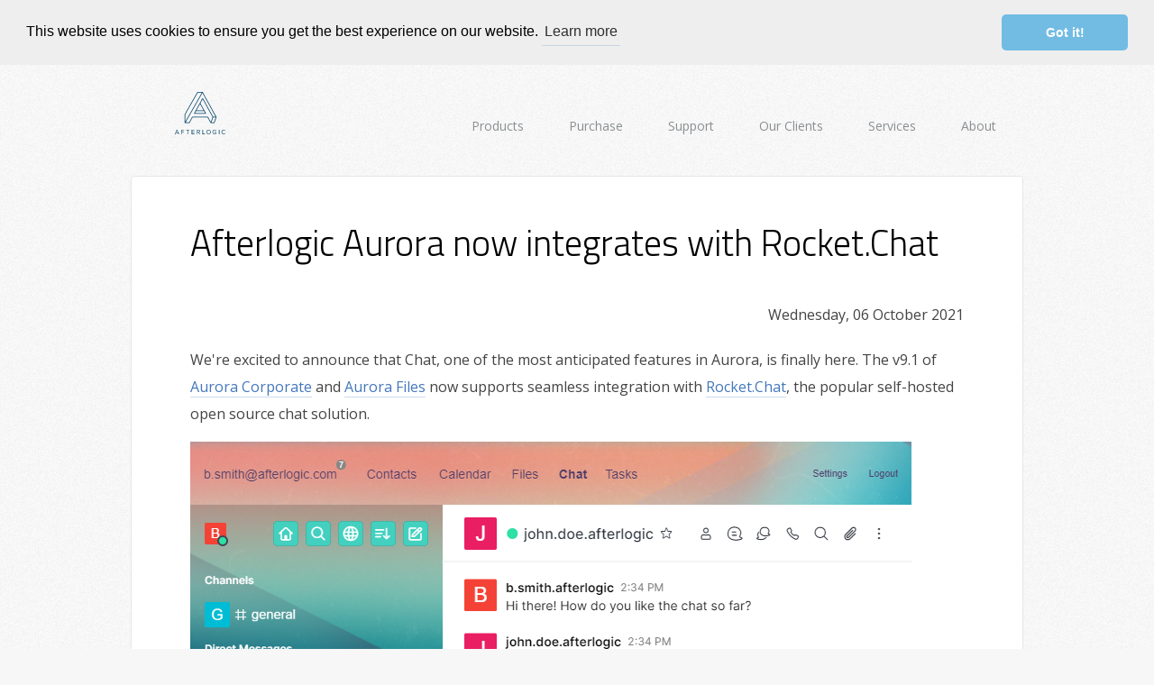

--- FILE ---
content_type: text/html; charset=utf-8
request_url: https://afterlogic.com/news/afterlogic-aurora-now-integrates-with-rocket-chat
body_size: 3983
content:
<!DOCTYPE html> <html lang="en-gb" dir="ltr"> <head> <meta http-equiv="X-UA-Compatible" content="IE=edge"> <meta name="viewport" content="width=device-width, initial-scale=1"> <link rel="stylesheet" href="/templates/afterlogic-wmp/css/styles.min.css" type="text/css" /> <base href="https://afterlogic.com/news/afterlogic-aurora-now-integrates-with-rocket-chat" /> <meta http-equiv="content-type" content="text/html; charset=utf-8" /> <meta name="generator" content="Joomla! - Open Source Content Management" /> <title>News</title> <link href="/templates/afterlogic-wmp/favicon.ico" rel="shortcut icon" type="image/vnd.microsoft.icon" /> <link href="/media/plg_system_cookieconsent/cookieconsent.min.css" rel="stylesheet" type="text/css" /> <script src="/media/plg_system_cookieconsent/cookieconsent.js" type="text/javascript" defer="defer"></script> <script src="https://www.googletagmanager.com/gtag/js?id=UA-720662-1" type="text/javascript" async="async"></script> <script type="text/javascript"> window.addEventListener('load', function(){
	window.cookieconsent.initialise({
		'palette': {
			'popup': {
				'background': '#eeeeee'
			},
			'button': {
				'background': '#72bce4',
				'text': '#ffffff'
			}
		},
		'theme': 'classic',
		'position': 'top',
		'static': true
		, 'content': {'href': 'https://afterlogic.com/privacy-policy'}
	})
});
  window.dataLayer = window.dataLayer || [];
  function gtag(){dataLayer.push(arguments);}
  gtag('js', new Date());
  gtag('config', 'UA-720662-1');
 /* <![CDATA[ */
var google_conversion_id = 1070406031;
var google_custom_params = window.google_tag_params;
var google_remarketing_only = true;
/* ]]> */ </script> <meta property="og:url" content="https://afterlogic.com/news/afterlogic-aurora-now-integrates-with-rocket-chat" /> <meta property="og:type" content="article" /> <meta property="og:title" content="Afterlogic Aurora now integrates with Rocket.Chat" /> <meta property="og:description" content="We&#039;re excited to announce that Chat, one of the most anticipated features in Aurora, is finally" /> <meta property="og:image" content="https://afterlogic.com/images/logo.png" /> <!--[if lte IE 8]> <script type="text/javascript" src="/templates/afterlogic-wmp/js/respond.min.js"></script> <![endif]--> <link href="//fonts.googleapis.com/css?family=Bad+Script%7COpen+Sans:300,400,700%7CTitillium+Web:200,300,400,600" rel="stylesheet"> </head> <body> <div class="header"> <div class="container"> <div class="row"> <div class="header__logo col-sm-2 col-md-3"> <a class="logo" href="https://afterlogic.com/"> <img src="https://afterlogic.com/images/logo.svg" height="47" width="56" alt="Afterlogic"/> </a> </div> <div class="header__menu col-sm-10 col-md-9"> <a class="header__menu-mobile" data-toggle="dropdown" aria-haspopup="true" role="button" aria-expanded="false" href="#main-menu"> Menu <span class="caret"></span> </a> <div id="main-menu" class="main-menu" role="menu"> <div class="moduletable_menu"> <!-- The class on the root UL tag was changed to match the Blueprint nav style --> <div class="menu"> <ul > <li class="parent item111"><a class=" l1"  href="/products"> <span class="title"><span class="link_text">Products<span class="control"></span></span></span> </a><div class="dd content"><ul class="qroup qroup_111"><li class="item137"><span class=" l2"><span class="title ">.NET Components</span></span> </li><li class="item130"><a class=" l2"  href="/mailbee-net/email-components" title=".NET email components: SMTP, POP3, IMAP, EWS, Security, AntiSpam, Outlook, Address Validator, PDF " > <span class="icon"><img src="/images/menu/icon3.png" alt="" /></span> <span class="title">MailBee.NET Objects</span> <span class="description">.NET email components: SMTP, POP3, IMAP, EWS, Security, AntiSpam, Outlook, Address Validator, PDF </span> </a></li><li class="item131"><a class=" l2"  href="/mailbee-net/queue" title="Easy-to-use .NET service to deliver e-mails in the background" > <span class="icon"><img src="/images/menu/icon1.png" alt="" /></span> <span class="title">MailBee.NET Queue</span> <span class="description">Easy-to-use .NET service to deliver e-mails in the background</span> </a></li></ul><ul class="qroup qroup_111"><li class="item138"><span class=" l2"><span class="title ">ActiveX Components</span></span> </li><li class="item133"><a class=" l2"  href="/mailbee/objects" title="ActiveX email components: SMTP, POP3, IMAP, S/MIME" > <span class="icon"><img src="/images/menu/icon2.png" alt="" /></span> <span class="title">MailBee Objects</span> <span class="description">ActiveX email components: SMTP, POP3, IMAP, S/MIME</span> </a></li><li class="item134"><a class=" l2"  href="/mailbee/message-queue" title="Queue-based background sending of emails" > <span class="icon"><img src="/images/menu/icon1.png" alt="" /></span> <span class="title">MailBee Message Queue</span> <span class="description">Queue-based background sending of emails</span> </a></li></ul><ul class="qroup qroup_111"><li class="item139"><span class=" l2"><span class="title ">Web scripts</span></span> </li><li class="item310"><a class=" l2"  href="/webmail-client" title="Webmail front-end for your existing mail server, with personal calendar, contacts, and mobile sync" > <span class="icon"><img src="/images/menu/icon4.png" alt="" /></span> <span class="title">WebMail Pro PHP</span> <span class="description">Webmail front-end for your existing mail server, with personal calendar, contacts, and mobile sync</span> </a></li><li class="item136"><a class=" l2"  href="/webmail-client-asp-net" title="Webmail front-end for your existing mail server, with calendar sharing and global contacts" > <span class="icon"><img src="/images/menu/icon4.png" alt="" /></span> <span class="title">WebMail Pro ASP.NET</span> <span class="description">Webmail front-end for your existing mail server, with calendar sharing and global contacts</span> </a></li><li class="item330"><a class=" l2"  href="/activeserver" title="Premium addon which brings ActiveSync support to WebMail Pro and Aurora" > <span class="icon"><img src="/images/menu/activeserver.png" alt="" /></span> <span class="title">ActiveServer</span> <span class="description">Premium addon which brings ActiveSync support to WebMail Pro and Aurora</span> </a></li></ul><ul class="qroup qroup_111"><li class="item140"><span class=" l2"><span class="title ">Solutions</span></span> </li><li class="item124"><a class=" l2"  href="/aurora" title="Groupware system for businesses and providers" > <span class="icon"><img src="/images/menu/icon9.png" alt="" /></span> <span class="title">Aurora Corporate</span> <span class="description">Groupware system for businesses and providers</span> </a></li><li class="item296"><a class=" l2" href="https://afterlogic.org/aurora-files" target="_blank" title="Your personal cloud storage" > <span class="icon"><img src="/images/menu/icon9.png" alt="" /></span> <span class="title">Aurora Files</span> <span class="description">Your personal cloud storage</span> </a></li><li class="item316"><a class=" l2"  href="/triton" title="Transactional and newsletter emails sending solution" > <span class="icon"><img src="/images/menu/triton.png" alt="" /></span> <span class="title">Triton</span> <span class="description">Transactional and newsletter emails sending solution</span> </a></li><li class="item161"><a class=" l2"  href="/mailsuite/linux-email-server" title="Mail server (MTA) bundled with WebMail Pro for a complete solution" > <span class="icon"><img src="/images/menu/icon5.png" alt="" /></span> <span class="title">MailSuite Pro for Linux</span> <span class="description">Mail server (MTA) bundled with WebMail Pro for a complete solution</span> </a></li><li class="item135"><a class=" l2"  href="/ums" title="Technology platform which provides telecom users  with a feature-rich messaging portal" > <span class="icon"><img src="/images/menu/icon7.png" alt="" /></span> <span class="title">Unified Messaging Solution</span> <span class="description">Technology platform which provides telecom users  with a feature-rich messaging portal</span> </a></li><li class="item245"></li></ul></div></li><li class="parent item102"><a class=" l1"  href="/purchase"> <span class="title"><span class="link_text">Purchase<span class="control"></span></span></span> </a><div class="dd content"><ul><li class="item103"><a class=" l2"  href="/purchase/order-online"> <span class="title">All Products</span> </a></li><li class="item104"><a class=" l2"  href="/maintenance-renewal" > <span class="title">Maintenance renewal</span> </a></li><li class="item105"><a class=" l2"  href="/resellers" > <span class="title">Resellers</span> </a></li><li class="item178"></li><li class="item180"></li><li class="item181"></li><li class="item182"></li><li class="item183"></li><li class="item184"></li><li class="item185"></li><li class="item186"></li><li class="item187"></li><li class="item227"></li><li class="item228"></li><li class="item229"></li><li class="item230"></li><li class="item231"></li><li class="item232"></li><li class="item235"></li></ul></div></li><li class="parent item106"><a class=" l1"  href="/support"> <span class="title"><span class="link_text">Support<span class="control"></span></span></span> </a><div class="dd content"><ul><li class="item107"><a class=" l2"  href="https://s.afterlogic.com/helpdesk/" > <span class="title">Helpdesk</span> </a></li><li class="item108"><a class=" l2"  href="/docs" > <span class="title">Online documentation</span> </a></li><li class="item109"><a class=" l2"  href="https://s.afterlogic.com/forum/" > <span class="title">Web forum</span> </a></li></ul></div></li><li class="item110"><a class=" l1"  href="/clients" > <span class="title"><span class="link_text">Our Clients<span class="control"></span></span></span> </a></li><li class="item116"><a class=" l1" href="https://afterlogic.works" target="_blank" > <span class="title"><span class="link_text">Services<span class="control"></span></span></span> </a></li><li class="parent item112"><a class=" l1"  href="/contact-info" > <span class="title"><span class="link_text">About<span class="control"></span></span></span> </a><div class="dd content"><ul><li class="item115"><a class=" l2"  href="/about" > <span class="title">About us</span> </a></li><li class="item243"><a class=" l2"  href="/news" > <span class="title">News</span> </a></li><li class="item117"><a class=" l2"  href="/contact" > <span class="title">Contact</span> </a></li></ul></div></li></ul></div> </div> </div> </div> </div> </div> </div> <div class="main_block"> <div class="container"> <div class="content_panel"> <div class="col-sm-12 col-sm-offset-0" > <div id="system-message-container"> </div> <div class="news-page"> <div class="common_panel"> <h1 class="title">Afterlogic Aurora now integrates with Rocket.Chat</h1> <span class="date">Wednesday, 06 October 2021</span> <div class="description"> <p>We're excited to announce that Chat, one of the most anticipated features in Aurora, is finally here. The v9.1 of <a href="https://afterlogic.com/aurora" target="_blank">Aurora Corporate</a> and <a href="https://afterlogic.org/aurora-files" target="_blank">Aurora Files</a> now supports seamless integration with <a href="https://rocket.chat/" target="_blank">Rocket.Chat</a>, the popular self-hosted open source chat solution.</p> <p><img src="https://afterlogic.com/images/news/rocket-chat.png" alt="Rocket Chat" /></p> <p>Chat feature gives your team members the handy tool for instant communication, which remains under your full control  — all the data is stored on your premises.</p> <p>Rocket.Chat is a Node.js app that can be installed on the same or separate server. The detailed integration instructions can be found at <a href="https://afterlogic.com/docs/aurora/configuration/chat" target="_blank">https://afterlogic.com/docs/aurora/configuration/chat</a></p> <p>More links on Aurora Corporate:</p> <ul> <li>Homepage: <a href="https://afterlogic.com/aurora" target="_blank">https://afterlogic.com/aurora</a></li> <li>Live demo: <a href="https://aurora.afterlogic.com" target="_blank">https://aurora.afterlogic.com</a></li> <li>Upgrading instructions: <a href="https://afterlogic.com/docs/aurora/installation/upgrading-instructions" target="_blank">https://afterlogic.com/docs/aurora/installation/upgrading-instructions</a></li> </ul> <p>More links on Aurora Files:</p> <ul> <li>Homepage: <a href="https://afterlogic.org/aurora-files" target="_blank">https://afterlogic.org/aurora-files</a></li> <li>Live demo: <a href="https://aurora-files.afterlogic.com" target="_blank">https://aurora-files.afterlogic.com</a></li> <li>Upgrading instructions: <a href="https://afterlogic.com/docs/aurora-files/installation/upgrading-instructions" target="_blank">https://afterlogic.com/docs/aurora-files/installation/upgrading-instructions</a></li> </ul> <p>Having questions? Here you go: <a href="https://s.afterlogic.com/helpdesk/" target="_blank">https://s.afterlogic.com/helpdesk/</a>.</p> </div> <div> <script type="text/javascript" src="https://dashboard.tylr.com/widget/player.js"></script> <script id="4a09e959-b527-423b-a5f1-01c8ad915882">Widget.init("4a09e959-b527-423b-a5f1-01c8ad915882")</script> </div> <br /> <br /> <a class="back" href="/news"> Back to News list </a> <!-- AddThis Button BEGIN --> <script type="text/javascript">addthis_pub  = 'afterlogic';</script> <a class="add_this" href="https://www.addthis.com/bookmark.php" onmouseover="return addthis_open(this, '', '[URL]', '[TITLE]')" onmouseout="addthis_close()" onclick="return addthis_sendto()"> <img src="https://s7.addthis.com/button1-addthis.gif" width="125" height="16" border="0" alt="" /></a> <script type="text/javascript" src="https://s7.addthis.com/js/152/addthis_widget.js"></script> <!-- AddThis Button END --> </div> </div> </div> </div> <div class="clear"></div> </div> </div> <div class="footer"> <div class="container"> <div class="row"> <div class="col-md-5 copyright"> &copy; Copyright 2002-2026 Afterlogic Corp. </div> <div class="col-md-7 links"> <div class="social_links"> <div class="links"> <a class="link" target="_blank" href="http://www.facebook.com/afterlogic" title="Find us on facebook"> <img src="https://afterlogic.com/images/social_links/facebook-footer.png" alt="Find us on facebook" /> </a> <a class="link" target="_blank" href="http://twitter.com/afterlogic" title="Follow us on twitter"> <img src="https://afterlogic.com/images/social_links/twitter-footer.png" alt="Follow us on twitter" /> </a> </div> <div class="text"> </div> </div> <!-- The class on the root UL tag was changed to match the Blueprint nav style --> <div class="menu_simple"> <ul > <li class="item113"><a class=" l1"  href="/privacy-policy"> <span class="title"><span class="link_text">Privacy policy<span class="control"></span></span></span> </a></li><li class="item114"><a class=" l1"  href="/refund-policy"> <span class="title"><span class="link_text">Refund policy<span class="control"></span></span></span> </a></li></ul></div> <!--<a href="/privacy-policy"></a> |  <a href="/refund-policy"></a>--> </div> </div> </div> </div> <script src="/media/jui/js/jquery.min.js" type=""></script> <script src="/templates/afterlogic-wmp/js/main.min.js" type="text/javascript" defer="defer"></script> <noscript><div style="display:inline;"><img height="1" width="1" style="border-style:none;" alt="" src="//googleads.g.doubleclick.net/pagead/viewthroughconversion/1070406031/?guid=ON&amp;script=0"/></div></noscript> </body> </html>

--- FILE ---
content_type: application/javascript
request_url: https://afterlogic.com/templates/afterlogic-wmp/js/main.min.js
body_size: 73127
content:
window.Modernizr=function(e,t,r){function i(e){g.cssText=e}function a(e,t){return typeof e===t}function n(e,t){return!!~(""+e).indexOf(t)}function o(e,t){for(var i in e){var a=e[i];if(!n(a,"-")&&g[a]!==r)return"pfx"!=t||a}return!1}function s(e,t,i){for(var n in e){var o=t[e[n]];if(o!==r)return!1===i?e[n]:a(o,"function")?o.bind(i||t):o}return!1}function l(e,t,r){var i=e.charAt(0).toUpperCase()+e.slice(1),n=(e+" "+y.join(i+" ")+i).split(" ");return a(t,"string")||a(t,"undefined")?o(n,t):(n=(e+" "+b.join(i+" ")+i).split(" "),s(n,t,r))}var c,u,p={},d=t.documentElement,h="modernizr",m=t.createElement(h),g=m.style,f=" -webkit- -moz- -o- -ms- ".split(" "),_="Webkit Moz O ms",y=_.split(" "),b=_.toLowerCase().split(" "),v={},w=[],S=w.slice,P=function(e,r,i,a){var n,o,s,l,c=t.createElement("div"),u=t.body,p=u||t.createElement("body");if(parseInt(i,10))for(;i--;)s=t.createElement("div"),s.id=a?a[i]:h+(i+1),c.appendChild(s);return n=["&#173;",'<style id="s',h,'">',e,"</style>"].join(""),c.id=h,(u?c:p).innerHTML+=n,p.appendChild(c),u||(p.style.background="",p.style.overflow="hidden",l=d.style.overflow,d.style.overflow="hidden",d.appendChild(p)),o=r(c,e),u?c.parentNode.removeChild(c):(p.parentNode.removeChild(p),d.style.overflow=l),!!o},k={}.hasOwnProperty;u=a(k,"undefined")||a(k.call,"undefined")?function(e,t){return t in e&&a(e.constructor.prototype[t],"undefined")}:function(e,t){return k.call(e,t)},Function.prototype.bind||(Function.prototype.bind=function(e){var t=this;if("function"!=typeof t)throw new TypeError;var r=S.call(arguments,1),i=function(){if(this instanceof i){var a=function(){};a.prototype=t.prototype;var n=new a,o=t.apply(n,r.concat(S.call(arguments)));return Object(o)===o?o:n}return t.apply(e,r.concat(S.call(arguments)))};return i}),v.csstransforms3d=function(){var e=!!l("perspective");return e&&"webkitPerspective"in d.style&&P("@media (transform-3d),(-webkit-transform-3d){#modernizr{left:9px;position:absolute;height:3px;}}",function(t,r){e=9===t.offsetLeft&&3===t.offsetHeight}),e};for(var x in v)u(v,x)&&(c=x.toLowerCase(),p[c]=v[x](),w.push((p[c]?"":"no-")+c));return p.addTest=function(e,t){if("object"==typeof e)for(var i in e)u(e,i)&&p.addTest(i,e[i]);else{if(e=e.toLowerCase(),p[e]!==r)return p;t="function"==typeof t?t():t,d.className+=" "+(t?"":"no-")+e,p[e]=t}return p},i(""),m=null,function(e,t){function r(e,t){var r=e.createElement("p"),i=e.getElementsByTagName("head")[0]||e.documentElement;return r.innerHTML="x<style>"+t+"</style>",i.insertBefore(r.lastChild,i.firstChild)}function i(){var e=_.elements;return"string"==typeof e?e.split(" "):e}function a(e){var t=f[e[m]];return t||(t={},g++,e[m]=g,f[g]=t),t}function n(e,r,i){if(r||(r=t),u)return r.createElement(e);i||(i=a(r));var n;return n=i.cache[e]?i.cache[e].cloneNode():h.test(e)?(i.cache[e]=i.createElem(e)).cloneNode():i.createElem(e),!n.canHaveChildren||d.test(e)||n.tagUrn?n:i.frag.appendChild(n)}function o(e,r){if(e||(e=t),u)return e.createDocumentFragment();r=r||a(e);for(var n=r.frag.cloneNode(),o=0,s=i(),l=s.length;o<l;o++)n.createElement(s[o]);return n}function s(e,t){t.cache||(t.cache={},t.createElem=e.createElement,t.createFrag=e.createDocumentFragment,t.frag=t.createFrag()),e.createElement=function(r){return _.shivMethods?n(r,e,t):t.createElem(r)},e.createDocumentFragment=Function("h,f","return function(){var n=f.cloneNode(),c=n.createElement;h.shivMethods&&("+i().join().replace(/[\w\-]+/g,function(e){return t.createElem(e),t.frag.createElement(e),'c("'+e+'")'})+");return n}")(_,t.frag)}function l(e){e||(e=t);var i=a(e);return!_.shivCSS||c||i.hasCSS||(i.hasCSS=!!r(e,"article,aside,dialog,figcaption,figure,footer,header,hgroup,main,nav,section{display:block}mark{background:#FF0;color:#000}template{display:none}")),u||s(e,i),e}var c,u,p=e.html5||{},d=/^<|^(?:button|map|select|textarea|object|iframe|option|optgroup)$/i,h=/^(?:a|b|code|div|fieldset|h1|h2|h3|h4|h5|h6|i|label|li|ol|p|q|span|strong|style|table|tbody|td|th|tr|ul)$/i,m="_html5shiv",g=0,f={};!function(){try{var e=t.createElement("a");e.innerHTML="<xyz></xyz>",c="hidden"in e,u=1==e.childNodes.length||function(){t.createElement("a");var e=t.createDocumentFragment();return void 0===e.cloneNode||void 0===e.createDocumentFragment||void 0===e.createElement}()}catch(e){c=!0,u=!0}}();var _={elements:p.elements||"abbr article aside audio bdi canvas data datalist details dialog figcaption figure footer header hgroup main mark meter nav output progress section summary template time video",version:"3.7.0",shivCSS:!1!==p.shivCSS,supportsUnknownElements:u,shivMethods:!1!==p.shivMethods,type:"default",shivDocument:l,createElement:n,createDocumentFragment:o};e.html5=_,l(t)}(this,t),p._version="2.8.3",p._prefixes=f,p._domPrefixes=b,p._cssomPrefixes=y,p.testProp=function(e){return o([e])},p.testAllProps=l,p.testStyles=P,d.className=d.className.replace(/(^|\s)no-js(\s|$)/,"$1$2")+" js "+w.join(" "),p}(0,this.document),function(e,t,r){function i(e){return"[object Function]"==f.call(e)}function a(e){return"string"==typeof e}function n(){}function o(e){return!e||"loaded"==e||"complete"==e||"uninitialized"==e}function s(){var e=_.shift();y=1,e?e.t?m(function(){("c"==e.t?d.injectCss:d.injectJs)(e.s,0,e.a,e.x,e.e,1)},0):(e(),s()):y=0}function l(e,r,i,a,n,l,c){function u(t){if(!h&&o(p.readyState)&&(b.r=h=1,!y&&s(),p.onload=p.onreadystatechange=null,t)){"img"!=e&&m(function(){w.removeChild(p)},50);for(var i in C[r])C[r].hasOwnProperty(i)&&C[r][i].onload()}}var c=c||d.errorTimeout,p=t.createElement(e),h=0,f=0,b={t:i,s:r,e:n,a:l,x:c};1===C[r]&&(f=1,C[r]=[]),"object"==e?p.data=r:(p.src=r,p.type=e),p.width=p.height="0",p.onerror=p.onload=p.onreadystatechange=function(){u.call(this,f)},_.splice(a,0,b),"img"!=e&&(f||2===C[r]?(w.insertBefore(p,v?null:g),m(u,c)):C[r].push(p))}function c(e,t,r,i,n){return y=0,t=t||"j",a(e)?l("c"==t?P:S,e,t,this.i++,r,i,n):(_.splice(this.i++,0,e),1==_.length&&s()),this}function u(){var e=d;return e.loader={load:c,i:0},e}var p,d,h=t.documentElement,m=e.setTimeout,g=t.getElementsByTagName("script")[0],f={}.toString,_=[],y=0,b="MozAppearance"in h.style,v=b&&!!t.createRange().compareNode,w=v?h:g.parentNode,h=e.opera&&"[object Opera]"==f.call(e.opera),h=!!t.attachEvent&&!h,S=b?"object":h?"script":"img",P=h?"script":S,k=Array.isArray||function(e){return"[object Array]"==f.call(e)},x=[],C={},L={timeout:function(e,t){return t.length&&(e.timeout=t[0]),e}};d=function(e){function t(e){var t,r,i,e=e.split("!"),a=x.length,n=e.pop(),o=e.length,n={url:n,origUrl:n,prefixes:e};for(r=0;r<o;r++)i=e[r].split("="),(t=L[i.shift()])&&(n=t(n,i));for(r=0;r<a;r++)n=x[r](n);return n}function o(e,a,n,o,s){var l=t(e),c=l.autoCallback;l.url.split(".").pop().split("?").shift(),l.bypass||(a&&(a=i(a)?a:a[e]||a[o]||a[e.split("/").pop().split("?")[0]]),l.instead?l.instead(e,a,n,o,s):(C[l.url]?l.noexec=!0:C[l.url]=1,n.load(l.url,l.forceCSS||!l.forceJS&&"css"==l.url.split(".").pop().split("?").shift()?"c":r,l.noexec,l.attrs,l.timeout),(i(a)||i(c))&&n.load(function(){u(),a&&a(l.origUrl,s,o),c&&c(l.origUrl,s,o),C[l.url]=2})))}function s(e,t){function r(e,r){if(e){if(a(e))r||(p=function(){var e=[].slice.call(arguments);d.apply(this,e),h()}),o(e,p,t,0,c);else if(Object(e)===e)for(l in s=function(){var t,r=0;for(t in e)e.hasOwnProperty(t)&&r++;return r}(),e)e.hasOwnProperty(l)&&(!r&&!--s&&(i(p)?p=function(){var e=[].slice.call(arguments);d.apply(this,e),h()}:p[l]=function(e){return function(){var t=[].slice.call(arguments);e&&e.apply(this,t),h()}}(d[l])),o(e[l],p,t,l,c))}else!r&&h()}var s,l,c=!!e.test,u=e.load||e.both,p=e.callback||n,d=p,h=e.complete||n;r(c?e.yep:e.nope,!!u),u&&r(u)}var l,c,p=this.yepnope.loader;if(a(e))o(e,0,p,0);else if(k(e))for(l=0;l<e.length;l++)c=e[l],a(c)?o(c,0,p,0):k(c)?d(c):Object(c)===c&&s(c,p);else Object(e)===e&&s(e,p)},d.addPrefix=function(e,t){L[e]=t},d.addFilter=function(e){x.push(e)},d.errorTimeout=1e4,null==t.readyState&&t.addEventListener&&(t.readyState="loading",t.addEventListener("DOMContentLoaded",p=function(){t.removeEventListener("DOMContentLoaded",p,0),t.readyState="complete"},0)),e.yepnope=u(),e.yepnope.executeStack=s,e.yepnope.injectJs=function(e,r,i,a,l,c){var u,p,h=t.createElement("script"),a=a||d.errorTimeout;h.src=e;for(p in i)h.setAttribute(p,i[p]);r=c?s:r||n,h.onreadystatechange=h.onload=function(){!u&&o(h.readyState)&&(u=1,r(),h.onload=h.onreadystatechange=null)},m(function(){u||(u=1,r(1))},a),l?h.onload():g.parentNode.insertBefore(h,g)},e.yepnope.injectCss=function(e,r,i,a,o,l){var c,a=t.createElement("link"),r=l?s:r||n;a.href=e,a.rel="stylesheet",a.type="text/css";for(c in i)a.setAttribute(c,i[c]);o||(g.parentNode.insertBefore(a,g),m(r,0))}}(this,document),Modernizr.load=function(){yepnope.apply(window,[].slice.call(arguments,0))},function(e){var t=-1,r=-1,i=function(t){var r=e(t),i=null,n=[];return r.each(function(){var t=e(this),r=t.offset().top-a(t.css("margin-top")),o=n.length>0?n[n.length-1]:null;null===o?n.push(t):Math.floor(Math.abs(i-r))<=1?n[n.length-1]=o.add(t):n.push(t),i=r}),n},a=function(e){return parseFloat(e)||0},n=function(t){var r={byRow:!0,remove:!1,property:"height"};return"object"==typeof t?e.extend(r,t):("boolean"==typeof t?r.byRow=t:"remove"===t&&(r.remove=!0),r)},o=e.fn.matchHeight=function(t){var r=n(t);if(r.remove){var i=this;return this.css(r.property,""),e.each(o._groups,function(e,t){t.elements=t.elements.not(i)}),this}return this.length<=1?this:(o._groups.push({elements:this,options:r}),o._apply(this,r),this)};o._groups=[],o._throttle=80,o._maintainScroll=!1,o._beforeUpdate=null,o._afterUpdate=null,o._apply=function(t,r){var s=n(r),l=e(t),c=[l],u=e(window).scrollTop(),p=e("html").outerHeight(!0),d=l.parents().filter(":hidden");return d.each(function(){var t=e(this);t.data("style-cache",t.attr("style"))}),d.css("display","block"),s.byRow&&(l.each(function(){var t=e(this),r="inline-block"===t.css("display")?"inline-block":"block";t.data("style-cache",t.attr("style")),t.css({display:r,"padding-top":"0","padding-bottom":"0","margin-top":"0","margin-bottom":"0","border-top-width":"0","border-bottom-width":"0",height:"100px"})}),c=i(l),l.each(function(){var t=e(this);t.attr("style",t.data("style-cache")||"")})),e.each(c,function(t,r){var i=e(r),n=0;if(s.byRow&&i.length<=1)return void i.css(s.property,"");i.each(function(){var t=e(this),r="inline-block"===t.css("display")?"inline-block":"block",i={display:r};i[s.property]="",t.css(i),t.outerHeight(!1)>n&&(n=t.outerHeight(!1)),t.css("display","")}),i.each(function(){var t=e(this),r=0;"border-box"!==t.css("box-sizing")&&(r+=a(t.css("border-top-width"))+a(t.css("border-bottom-width")),r+=a(t.css("padding-top"))+a(t.css("padding-bottom"))),t.css(s.property,n-r)})}),d.each(function(){var t=e(this);t.attr("style",t.data("style-cache")||null)}),o._maintainScroll&&e(window).scrollTop(u/p*e("html").outerHeight(!0)),this},o._applyDataApi=function(){var t={};e("[data-match-height], [data-mh]").each(function(){var r=e(this),i=r.attr("data-match-height")||r.attr("data-mh");t[i]=i in t?t[i].add(r):r}),e.each(t,function(){this.matchHeight(!0)})};var s=function(t){o._beforeUpdate&&o._beforeUpdate(t,o._groups),e.each(o._groups,function(){o._apply(this.elements,this.options)}),o._afterUpdate&&o._afterUpdate(t,o._groups)};o._update=function(i,a){if(a&&"resize"===a.type){var n=e(window).width();if(n===t)return;t=n}i?-1===r&&(r=setTimeout(function(){s(a),r=-1},o._throttle)):s(a)},e(o._applyDataApi),e(window).bind("load",function(e){o._update(!1,e)}),e(window).bind("resize orientationchange",function(e){o._update(!0,e)})}(jQuery),function(e){"function"==typeof define&&define.amd?define(["jquery"],e):e(jQuery)}(function(e){function t(){var t=this;t.top="auto",t.left="auto",t.right="auto",t.bottom="auto",t.set=function(r,i){e.isNumeric(i)&&(t[r]=Math.round(i))}}function r(e,t,r){function i(i,a){o(),e.data(f)||(i?(a&&e.data(_,!0),r.showTip(e)):(k.tipOpenImminent=!0,l=setTimeout(function(){l=null,n()},t.intentPollInterval)))}function a(i){o(),k.tipOpenImminent=!1,e.data(f)&&(e.data(_,!1),i?r.hideTip(e):(k.delayInProgress=!0,l=setTimeout(function(){l=null,r.hideTip(e),k.delayInProgress=!1},t.closeDelay)))}function n(){Math.abs(k.previousX-k.currentX)+Math.abs(k.previousY-k.currentY)<t.intentSensitivity?r.showTip(e):(k.previousX=k.currentX,k.previousY=k.currentY,i())}function o(){l=clearTimeout(l),k.delayInProgress=!1}function s(){r.resetPosition(e)}var l=null;this.show=i,this.hide=a,this.cancel=o,this.resetPosition=s}function i(){function e(e,a,o,s,l){var c,u=a.split("-")[0],p=new t;switch(c=n(e)?i(e,u):r(e,u),a){case"n":p.set("left",c.left-o/2),p.set("bottom",k.windowHeight-c.top+l);break;case"e":p.set("left",c.left+l),p.set("top",c.top-s/2);break;case"s":p.set("left",c.left-o/2),p.set("top",c.top+l);break;case"w":p.set("top",c.top-s/2),p.set("right",k.windowWidth-c.left+l);break;case"nw":p.set("bottom",k.windowHeight-c.top+l),p.set("right",k.windowWidth-c.left-20);break;case"nw-alt":p.set("left",c.left),p.set("bottom",k.windowHeight-c.top+l);break;case"ne":p.set("left",c.left-20),p.set("bottom",k.windowHeight-c.top+l);break;case"ne-alt":p.set("bottom",k.windowHeight-c.top+l),p.set("right",k.windowWidth-c.left);break;case"sw":p.set("top",c.top+l),p.set("right",k.windowWidth-c.left-20);break;case"sw-alt":p.set("left",c.left),p.set("top",c.top+l);break;case"se":p.set("left",c.left-20),p.set("top",c.top+l);break;case"se-alt":p.set("top",c.top+l),p.set("right",k.windowWidth-c.left)}return p}function r(e,t){var r,i,a=e.offset(),n=e.outerWidth(),o=e.outerHeight();switch(t){case"n":r=a.left+n/2,i=a.top;break;case"e":r=a.left+n,i=a.top+o/2;break;case"s":r=a.left+n/2,i=a.top+o;break;case"w":r=a.left,i=a.top+o/2;break;case"nw":r=a.left,i=a.top;break;case"ne":r=a.left+n,i=a.top;break;case"sw":r=a.left,i=a.top+o;break;case"se":r=a.left+n,i=a.top+o}return{top:i,left:r}}function i(e,t){function r(){m.push(c.matrixTransform(p))}var i,a,n,o,s=e.closest("svg")[0],l=e[0],c=s.createSVGPoint(),u=l.getBBox(),p=l.getScreenCTM(),d=u.width/2,h=u.height/2,m=[],g=["nw","n","ne","e","se","s","sw","w"];if(c.x=u.x,c.y=u.y,r(),c.x+=d,r(),c.x+=d,r(),c.y+=h,r(),c.y+=h,r(),c.x-=d,r(),c.x-=d,r(),c.y-=h,r(),m[0].y!==m[1].y||m[0].x!==m[7].x)for(a=Math.atan2(p.b,p.a)*P,n=Math.ceil((a%360-22.5)/45),n<1&&(n+=8);n--;)g.push(g.shift());for(o=0;o<m.length;o++)if(g[o]===t){i=m[o];break}return{top:i.y+k.scrollTop,left:i.x+k.scrollLeft}}this.compute=e}function a(r){function a(e){e.data(f,!0),C.queue(function(t){n(e),t()})}function n(e){var t;if(e.data(f)){if(k.isTipOpen)return k.isClosing||o(k.activeHover),void C.delay(100).queue(function(t){n(e),t()});e.trigger("powerTipPreRender"),t=c(e),t&&(C.empty().append(t),e.trigger("powerTipRender"),k.activeHover=e,k.isTipOpen=!0,C.data(b,r.mouseOnToPopup),r.followMouse?s():(v(e),k.isFixedTipOpen=!0),C.fadeIn(r.fadeInTime,function(){k.desyncTimeout||(k.desyncTimeout=setInterval(S,500)),e.trigger("powerTipOpen")}))}}function o(e){k.isClosing=!0,k.activeHover=null,k.isTipOpen=!1,k.desyncTimeout=clearInterval(k.desyncTimeout),e.data(f,!1),e.data(_,!1),C.fadeOut(r.fadeOutTime,function(){var i=new t;k.isClosing=!1,k.isFixedTipOpen=!1,C.removeClass(),i.set("top",k.currentY+r.offset),i.set("left",k.currentX+r.offset),C.css(i),e.trigger("powerTipClose")})}function s(){if(!k.isFixedTipOpen&&(k.isTipOpen||k.tipOpenImminent&&C.data(y))){var e,i,a=C.outerWidth(),n=C.outerHeight(),o=new t;o.set("top",k.currentY+r.offset),o.set("left",k.currentX+r.offset),e=u(o,a,n),e!==x.none&&(i=p(e),1===i?e===x.right?o.set("left",k.windowWidth-a):e===x.bottom&&o.set("top",k.scrollTop+k.windowHeight-n):(o.set("left",k.currentX-a-r.offset),o.set("top",k.currentY-n-r.offset))),C.css(o)}}function v(t){var i,a;r.smartPlacement?(i=e.fn.powerTip.smartPlacementLists[r.placement],e.each(i,function(e,r){var i=u(w(t,r),C.outerWidth(),C.outerHeight());if(a=r,i===x.none)return!1})):(w(t,r.placement),a=r.placement),C.addClass(a)}function w(e,i){var a,n,o=0,s=new t;s.set("top",0),s.set("left",0),C.css(s);do{a=C.outerWidth(),n=C.outerHeight(),s=P.compute(e,i,a,n,r.offset),C.css(s)}while(++o<=5&&(a!==C.outerWidth()||n!==C.outerHeight()));return s}function S(){var e=!1;!k.isTipOpen||k.isClosing||k.delayInProgress||(!1===k.activeHover.data(f)||k.activeHover.is(":disabled")?e=!0:l(k.activeHover)||k.activeHover.is(":focus")||k.activeHover.data(_)||(C.data(b)?l(C)||(e=!0):e=!0),e&&o(k.activeHover))}var P=new i,C=e("#"+r.popupId);0===C.length&&(C=e("<div/>",{id:r.popupId}),0===m.length&&(m=e("body")),m.append(C)),r.followMouse&&(C.data(y)||(d.on("mousemove",s),h.on("scroll",s),C.data(y,!0))),r.mouseOnToPopup&&C.on({mouseenter:function(){C.data(b)&&k.activeHover&&k.activeHover.data(g).cancel()},mouseleave:function(){k.activeHover&&k.activeHover.data(g).hide()}}),this.showTip=a,this.hideTip=o,this.resetPosition=v}function n(e){return window.SVGElement&&e[0]instanceof SVGElement}function o(){k.mouseTrackingActive||(k.mouseTrackingActive=!0,e(function(){k.scrollLeft=h.scrollLeft(),k.scrollTop=h.scrollTop(),k.windowWidth=h.width(),k.windowHeight=h.height()}),d.on("mousemove",s),h.on({resize:function(){k.windowWidth=h.width(),k.windowHeight=h.height()},scroll:function(){var e=h.scrollLeft(),t=h.scrollTop();e!==k.scrollLeft&&(k.currentX+=e-k.scrollLeft,k.scrollLeft=e),t!==k.scrollTop&&(k.currentY+=t-k.scrollTop,k.scrollTop=t)}}))}function s(e){k.currentX=e.pageX,k.currentY=e.pageY}function l(e){var t=e.offset(),r=e[0].getBoundingClientRect(),i=r.right-r.left,a=r.bottom-r.top;return k.currentX>=t.left&&k.currentX<=t.left+i&&k.currentY>=t.top&&k.currentY<=t.top+a}function c(t){var r,i,a=t.data(v),n=t.data(w),o=t.data(S);return a?(e.isFunction(a)&&(a=a.call(t[0])),i=a):n?(e.isFunction(n)&&(n=n.call(t[0])),n.length>0&&(i=n.clone(!0,!0))):o&&(r=e("#"+o),r.length>0&&(i=r.html())),i}function u(e,t,r){var i=k.scrollTop,a=k.scrollLeft,n=i+k.windowHeight,o=a+k.windowWidth,s=x.none;return(e.top<i||Math.abs(e.bottom-k.windowHeight)-r<i)&&(s|=x.top),(e.top+r>n||Math.abs(e.bottom-k.windowHeight)>n)&&(s|=x.bottom),(e.left<a||e.right+t>o)&&(s|=x.left),(e.left+t>o||e.right<a)&&(s|=x.right),s}function p(e){for(var t=0;e;)e&=e-1,t++;return t}var d=e(document),h=e(window),m=e("body"),g="displayController",f="hasActiveHover",_="forcedOpen",y="hasMouseMove",b="mouseOnToPopup",v="powertip",w="powertipjq",S="powertiptarget",P=180/Math.PI,k={isTipOpen:!1,isFixedTipOpen:!1,isClosing:!1,tipOpenImminent:!1,activeHover:null,currentX:0,currentY:0,previousX:0,previousY:0,desyncTimeout:null,mouseTrackingActive:!1,delayInProgress:!1,windowWidth:0,windowHeight:0,scrollTop:0,scrollLeft:0},x={none:0,top:1,bottom:2,left:4,right:8};e.fn.powerTip=function(t,i){if(!this.length)return this;if("string"===e.type(t)&&e.powerTip[t])return e.powerTip[t].call(this,this,i);var n=e.extend({},e.fn.powerTip.defaults,t),s=new a(n);return o(),this.each(function(){var t,i=e(this),a=i.data(v),o=i.data(w),l=i.data(S);i.data(g)&&e.powerTip.destroy(i),t=i.attr("title"),a||l||o||!t||(i.data(v,t),i.data("originalTitle",t),i.removeAttr("title")),i.data(g,new r(i,n,s))}),n.manual||this.on({"mouseenter.powertip":function(t){e.powerTip.show(this,t)},"mouseleave.powertip":function(){e.powerTip.hide(this)},"focus.powertip":function(){e.powerTip.show(this)},"blur.powertip":function(){e.powerTip.hide(this,!0)},"keydown.powertip":function(t){27===t.keyCode&&e.powerTip.hide(this,!0)}}),this},e.fn.powerTip.defaults={fadeInTime:200,fadeOutTime:100,followMouse:!1,popupId:"powerTip",intentSensitivity:7,intentPollInterval:100,closeDelay:100,placement:"n",smartPlacement:!1,offset:10,mouseOnToPopup:!1,manual:!1},e.fn.powerTip.smartPlacementLists={n:["n","ne","nw","s"],e:["e","ne","se","w","nw","sw","n","s","e"],s:["s","se","sw","n"],w:["w","nw","sw","e","ne","se","n","s","w"],nw:["nw","w","sw","n","s","se","nw"],ne:["ne","e","se","n","s","sw","ne"],sw:["sw","w","nw","s","n","ne","sw"],se:["se","e","ne","s","n","nw","se"],"nw-alt":["nw-alt","n","ne-alt","sw-alt","s","se-alt","w","e"],"ne-alt":["ne-alt","n","nw-alt","se-alt","s","sw-alt","e","w"],"sw-alt":["sw-alt","s","se-alt","nw-alt","n","ne-alt","w","e"],"se-alt":["se-alt","s","sw-alt","ne-alt","n","nw-alt","e","w"]},e.powerTip={show:function(t,r){return r?(s(r),k.previousX=r.pageX,k.previousY=r.pageY,e(t).data(g).show()):e(t).first().data(g).show(!0,!0),t},reposition:function(t){return e(t).first().data(g).resetPosition(),t},hide:function(t,r){return t?e(t).first().data(g).hide(r):k.activeHover&&k.activeHover.data(g).hide(!0),t},destroy:function(t){return e(t).off(".powertip").each(function(){var t=e(this),r=["originalTitle",g,f,_];t.data("originalTitle")&&(t.attr("title",t.data("originalTitle")),r.push(v)),t.removeData(r)}),t}},e.powerTip.showTip=e.powerTip.show,e.powerTip.closeTip=e.powerTip.hide}),function(e){e.waitForImages={hasImageProperties:["backgroundImage","listStyleImage","borderImage","borderCornerImage","cursor"],hasImageAttributes:["srcset"]},e.expr[":"].uncached=function(t){if(!e(t).is('img[src][src!=""]'))return!1;var r=new Image;return r.src=t.src,!r.complete},e.fn.waitForImages=function(){var t,r,i,a=0,n=0,o=e.Deferred();if(e.isPlainObject(arguments[0])?(i=arguments[0].waitForAll,r=arguments[0].each,t=arguments[0].finished):1===arguments.length&&"boolean"===e.type(arguments[0])?i=arguments[0]:(t=arguments[0],r=arguments[1],i=arguments[2]),t=t||e.noop,r=r||e.noop,i=!!i,!e.isFunction(t)||!e.isFunction(r))throw new TypeError("An invalid callback was supplied.");return this.each(function(){var s=e(this),l=[],c=e.waitForImages.hasImageProperties||[],u=e.waitForImages.hasImageAttributes||[],p=/url\(\s*(['"]?)(.*?)\1\s*\)/g;i?s.find("*").addBack().each(function(){var t=e(this);t.is("img:uncached")&&l.push({src:t.attr("src"),element:t[0]}),e.each(c,function(e,r){var i,a=t.css(r);if(!a)return!0;for(;i=p.exec(a);)l.push({src:i[2],element:t[0]})}),e.each(u,function(r,i){var a,n=t.attr(i);if(!n)return!0;a=n.split(","),e.each(a,function(r,i){i=e.trim(i).split(" ")[0],l.push({src:i,element:t[0]})})})}):s.find("img:uncached").each(function(){l.push({src:this.src,element:this})}),a=l.length,n=0,0===a&&(t.call(s[0]),o.resolveWith(s[0])),e.each(l,function(i,l){var c=new Image,u="load.waitForImages error.waitForImages";e(c).one(u,function i(c){var p=[n,a,"load"==c.type];if(n++,r.apply(l.element,p),o.notifyWith(l.element,p),e(this).off(u,i),n==a)return t.call(s[0]),o.resolveWith(s[0]),!1}),c.src=l.src})}),o.promise()}}(jQuery);var _self="undefined"!=typeof window?window:"undefined"!=typeof WorkerGlobalScope&&self instanceof WorkerGlobalScope?self:{},Prism=function(){var e=/\blang(?:uage)?-(\w+)\b/i,t=0,r=_self.Prism={util:{encode:function(e){return e instanceof i?new i(e.type,r.util.encode(e.content),e.alias):"Array"===r.util.type(e)?e.map(r.util.encode):e.replace(/&/g,"&amp;").replace(/</g,"&lt;").replace(/\u00a0/g," ")},type:function(e){return Object.prototype.toString.call(e).match(/\[object (\w+)\]/)[1]},objId:function(e){return e.__id||Object.defineProperty(e,"__id",{value:++t}),e.__id},clone:function(e){switch(r.util.type(e)){case"Object":var t={};for(var i in e)e.hasOwnProperty(i)&&(t[i]=r.util.clone(e[i]));return t;case"Array":return e.map&&e.map(function(e){return r.util.clone(e)})}return e}},languages:{extend:function(e,t){var i=r.util.clone(r.languages[e]);for(var a in t)i[a]=t[a];return i},insertBefore:function(e,t,i,a){a=a||r.languages;var n=a[e];if(2==arguments.length){i=arguments[1];for(var o in i)i.hasOwnProperty(o)&&(n[o]=i[o]);return n}var s={};for(var l in n)if(n.hasOwnProperty(l)){if(l==t)for(var o in i)i.hasOwnProperty(o)&&(s[o]=i[o]);s[l]=n[l]}return r.languages.DFS(r.languages,function(t,r){r===a[e]&&t!=e&&(this[t]=s)}),a[e]=s},DFS:function(e,t,i,a){a=a||{};for(var n in e)e.hasOwnProperty(n)&&(t.call(e,n,e[n],i||n),"Object"!==r.util.type(e[n])||a[r.util.objId(e[n])]?"Array"!==r.util.type(e[n])||a[r.util.objId(e[n])]||(a[r.util.objId(e[n])]=!0,r.languages.DFS(e[n],t,n,a)):(a[r.util.objId(e[n])]=!0,r.languages.DFS(e[n],t,null,a)))}},plugins:{},highlightAll:function(e,t){var i={callback:t,selector:'code[class*="language-"], [class*="language-"] code, code[class*="lang-"], [class*="lang-"] code'};r.hooks.run("before-highlightall",i);for(var a,n=i.elements||document.querySelectorAll(i.selector),o=0;a=n[o++];)r.highlightElement(a,!0===e,i.callback)},highlightElement:function(t,i,a){for(var n,o,s=t;s&&!e.test(s.className);)s=s.parentNode;s&&(n=(s.className.match(e)||[,""])[1].toLowerCase(),o=r.languages[n]),t.className=t.className.replace(e,"").replace(/\s+/g," ")+" language-"+n,s=t.parentNode,/pre/i.test(s.nodeName)&&(s.className=s.className.replace(e,"").replace(/\s+/g," ")+" language-"+n);var l=t.textContent,c={element:t,language:n,grammar:o,code:l};if(r.hooks.run("before-sanity-check",c),!c.code||!c.grammar)return void r.hooks.run("complete",c);if(r.hooks.run("before-highlight",c),i&&_self.Worker){var u=new Worker(r.filename);u.onmessage=function(e){c.highlightedCode=e.data,r.hooks.run("before-insert",c),c.element.innerHTML=c.highlightedCode,a&&a.call(c.element),r.hooks.run("after-highlight",c),r.hooks.run("complete",c)},u.postMessage(JSON.stringify({language:c.language,code:c.code,immediateClose:!0}))}else c.highlightedCode=r.highlight(c.code,c.grammar,c.language),r.hooks.run("before-insert",c),c.element.innerHTML=c.highlightedCode,a&&a.call(t),r.hooks.run("after-highlight",c),r.hooks.run("complete",c)},highlight:function(e,t,a){var n=r.tokenize(e,t);return i.stringify(r.util.encode(n),a)},tokenize:function(e,t){var i=r.Token,a=[e],n=t.rest;if(n){for(var o in n)t[o]=n[o];delete t.rest}e:for(var o in t)if(t.hasOwnProperty(o)&&t[o]){var s=t[o];s="Array"===r.util.type(s)?s:[s];for(var l=0;l<s.length;++l){var c=s[l],u=c.inside,p=!!c.lookbehind,d=!!c.greedy,h=0,m=c.alias;if(d&&!c.pattern.global){var g=c.pattern.toString().match(/[imuy]*$/)[0];c.pattern=RegExp(c.pattern.source,g+"g")}c=c.pattern||c;for(var f=0,_=0;f<a.length;_+=(a[f].matchedStr||a[f]).length,++f){var y=a[f];if(a.length>e.length)break e;if(!(y instanceof i)){c.lastIndex=0;var b=c.exec(y),v=1;if(!b&&d&&f!=a.length-1){if(c.lastIndex=_,!(b=c.exec(e)))break;for(var w=b.index+(p?b[1].length:0),S=b.index+b[0].length,P=f,k=_,x=a.length;x>P&&S>k;++P)k+=(a[P].matchedStr||a[P]).length,w>=k&&(++f,_=k);if(a[f]instanceof i||a[P-1].greedy)continue;v=P-f,y=e.slice(_,k),b.index-=_}if(b){p&&(h=b[1].length);var w=b.index+h,b=b[0].slice(h),S=w+b.length,C=y.slice(0,w),L=y.slice(S),A=[f,v];C&&A.push(C);var T=new i(o,u?r.tokenize(b,u):b,m,b,d);A.push(T),L&&A.push(L),Array.prototype.splice.apply(a,A)}}}}}return a},hooks:{all:{},add:function(e,t){var i=r.hooks.all;i[e]=i[e]||[],i[e].push(t)},run:function(e,t){var i=r.hooks.all[e];if(i&&i.length)for(var a,n=0;a=i[n++];)a(t)}}},i=r.Token=function(e,t,r,i,a){this.type=e,this.content=t,this.alias=r,this.matchedStr=i||null,this.greedy=!!a};if(i.stringify=function(e,t,a){if("string"==typeof e)return e;if("Array"===r.util.type(e))return e.map(function(r){return i.stringify(r,t,e)}).join("");var n={type:e.type,content:i.stringify(e.content,t,a),tag:"span",classes:["token",e.type],attributes:{},language:t,parent:a};if("comment"==n.type&&(n.attributes.spellcheck="true"),e.alias){var o="Array"===r.util.type(e.alias)?e.alias:[e.alias];Array.prototype.push.apply(n.classes,o)}r.hooks.run("wrap",n);var s="";for(var l in n.attributes)s+=(s?" ":"")+l+'="'+(n.attributes[l]||"")+'"';return"<"+n.tag+' class="'+n.classes.join(" ")+'"'+(s?" "+s:"")+">"+n.content+"</"+n.tag+">"},!_self.document)return _self.addEventListener?(_self.addEventListener("message",function(e){var t=JSON.parse(e.data),i=t.language,a=t.code,n=t.immediateClose;_self.postMessage(r.highlight(a,r.languages[i],i)),n&&_self.close()},!1),_self.Prism):_self.Prism;var a=document.currentScript||[].slice.call(document.getElementsByTagName("script")).pop();return a&&(r.filename=a.src,document.addEventListener&&!a.hasAttribute("data-manual")&&("loading"!==document.readyState?window.requestAnimationFrame?window.requestAnimationFrame(r.highlightAll):window.setTimeout(r.highlightAll,16):document.addEventListener("DOMContentLoaded",r.highlightAll))),_self.Prism}();"undefined"!=typeof module&&module.exports&&(module.exports=Prism),"undefined"!=typeof global&&(global.Prism=Prism),Prism.languages.markup={comment:/<!--[\w\W]*?-->/,prolog:/<\?[\w\W]+?\?>/,doctype:/<!DOCTYPE[\w\W]+?>/i,cdata:/<!\[CDATA\[[\w\W]*?]]>/i,tag:{pattern:/<\/?(?!\d)[^\s>\/=$<]+(?:\s+[^\s>\/=]+(?:=(?:("|')(?:\\\1|\\?(?!\1)[\w\W])*\1|[^\s'">=]+))?)*\s*\/?>/i,inside:{tag:{pattern:/^<\/?[^\s>\/]+/i,inside:{punctuation:/^<\/?/,namespace:/^[^\s>\/:]+:/}},"attr-value":{pattern:/=(?:('|")[\w\W]*?(\1)|[^\s>]+)/i,inside:{punctuation:/[=>"']/}},punctuation:/\/?>/,"attr-name":{pattern:/[^\s>\/]+/,inside:{namespace:/^[^\s>\/:]+:/}}}},entity:/&#?[\da-z]{1,8};/i},Prism.hooks.add("wrap",function(e){"entity"===e.type&&(e.attributes.title=e.content.replace(/&amp;/,"&"))}),Prism.languages.xml=Prism.languages.markup,Prism.languages.html=Prism.languages.markup,Prism.languages.mathml=Prism.languages.markup,Prism.languages.svg=Prism.languages.markup,Prism.languages.css={comment:/\/\*[\w\W]*?\*\//,atrule:{pattern:/@[\w-]+?.*?(;|(?=\s*\{))/i,inside:{rule:/@[\w-]+/}},url:/url\((?:(["'])(\\(?:\r\n|[\w\W])|(?!\1)[^\\\r\n])*\1|.*?)\)/i,selector:/[^\{\}\s][^\{\};]*?(?=\s*\{)/,string:{pattern:/("|')(\\(?:\r\n|[\w\W])|(?!\1)[^\\\r\n])*\1/,greedy:!0},property:/(\b|\B)[\w-]+(?=\s*:)/i,important:/\B!important\b/i,function:/[-a-z0-9]+(?=\()/i,punctuation:/[(){};:]/},Prism.languages.css.atrule.inside.rest=Prism.util.clone(Prism.languages.css),Prism.languages.markup&&(Prism.languages.insertBefore("markup","tag",{style:{pattern:/(<style[\w\W]*?>)[\w\W]*?(?=<\/style>)/i,lookbehind:!0,inside:Prism.languages.css,alias:"language-css"}}),Prism.languages.insertBefore("inside","attr-value",{"style-attr":{pattern:/\s*style=("|').*?\1/i,inside:{"attr-name":{pattern:/^\s*style/i,inside:Prism.languages.markup.tag.inside},punctuation:/^\s*=\s*['"]|['"]\s*$/,"attr-value":{pattern:/.+/i,inside:Prism.languages.css}},alias:"language-css"}},Prism.languages.markup.tag)),Prism.languages.clike={comment:[{pattern:/(^|[^\\])\/\*[\w\W]*?\*\//,lookbehind:!0},{pattern:/(^|[^\\:])\/\/.*/,lookbehind:!0}],string:{pattern:/(["'])(\\(?:\r\n|[\s\S])|(?!\1)[^\\\r\n])*\1/,greedy:!0},"class-name":{pattern:/((?:\b(?:class|interface|extends|implements|trait|instanceof|new)\s+)|(?:catch\s+\())[a-z0-9_\.\\]+/i,lookbehind:!0,inside:{punctuation:/(\.|\\)/}},keyword:/\b(if|else|while|do|for|return|in|instanceof|function|new|try|throw|catch|finally|null|break|continue)\b/,boolean:/\b(true|false)\b/,function:/[a-z0-9_]+(?=\()/i,number:/\b-?(?:0x[\da-f]+|\d*\.?\d+(?:e[+-]?\d+)?)\b/i,operator:/--?|\+\+?|!=?=?|<=?|>=?|==?=?|&&?|\|\|?|\?|\*|\/|~|\^|%/,punctuation:/[{}[\];(),.:]/},Prism.languages.javascript=Prism.languages.extend("clike",{keyword:/\b(as|async|await|break|case|catch|class|const|continue|debugger|default|delete|do|else|enum|export|extends|finally|for|from|function|get|if|implements|import|in|instanceof|interface|let|new|null|of|package|private|protected|public|return|set|static|super|switch|this|throw|try|typeof|var|void|while|with|yield)\b/,number:/\b-?(0x[\dA-Fa-f]+|0b[01]+|0o[0-7]+|\d*\.?\d+([Ee][+-]?\d+)?|NaN|Infinity)\b/,function:/[_$a-zA-Z\xA0-\uFFFF][_$a-zA-Z0-9\xA0-\uFFFF]*(?=\()/i,operator:/--?|\+\+?|!=?=?|<=?|>=?|==?=?|&&?|\|\|?|\?|\*\*?|\/|~|\^|%|\.{3}/}),Prism.languages.insertBefore("javascript","keyword",{regex:{pattern:/(^|[^\/])\/(?!\/)(\[.+?]|\\.|[^\/\\\r\n])+\/[gimyu]{0,5}(?=\s*($|[\r\n,.;})]))/,lookbehind:!0,greedy:!0}}),Prism.languages.insertBefore("javascript","string",{"template-string":{pattern:/`(?:\\\\|\\?[^\\])*?`/,greedy:!0,inside:{interpolation:{pattern:/\$\{[^}]+\}/,inside:{"interpolation-punctuation":{pattern:/^\$\{|\}$/,alias:"punctuation"},rest:Prism.languages.javascript}},string:/[\s\S]+/}}}),Prism.languages.markup&&Prism.languages.insertBefore("markup","tag",{script:{pattern:/(<script[\w\W]*?>)[\w\W]*?(?=<\/script>)/i,lookbehind:!0,inside:Prism.languages.javascript,alias:"language-javascript"}}),
Prism.languages.js=Prism.languages.javascript,Prism.languages.ada={comment:/--.*/,string:/"(?:""|[^"\r\f\n])*"/i,number:[{pattern:/\b[0-9](?:_?[0-9])*#[0-9A-F](?:_?[0-9A-F])*(?:\.[0-9A-F](?:_?[0-9A-F])*)?#(?:E[+-]?[0-9](?:_?[0-9])*)?/i},{pattern:/\b[0-9](?:_?[0-9])*(?:\.[0-9](?:_?[0-9])*)?(?:E[+-]?[0-9](?:_?[0-9])*)?\b/i}],"attr-name":/\b'\w+/i,keyword:/\b(?:abort|abs|abstract|accept|access|aliased|all|and|array|at|begin|body|case|constant|declare|delay|delta|digits|do|else|new|return|elsif|end|entry|exception|exit|for|function|generic|goto|if|in|interface|is|limited|loop|mod|not|null|of|others|out|overriding|package|pragma|private|procedure|protected|raise|range|record|rem|renames|requeue|reverse|select|separate|some|subtype|synchronized|tagged|task|terminate|then|type|until|use|when|while|with|xor)\b/i,boolean:/\b(?:true|false)\b/i,operator:/<[=>]?|>=?|=>?|:=|\/=?|\*\*?|[&+-]/,punctuation:/\.\.?|[,;():]/,char:/'.'/,variable:/\b[a-z](?:[_a-z\d])*\b/i},Prism.languages.apacheconf={comment:/#.*/,"directive-inline":{pattern:/^(\s*)\b(AcceptFilter|AcceptPathInfo|AccessFileName|Action|AddAlt|AddAltByEncoding|AddAltByType|AddCharset|AddDefaultCharset|AddDescription|AddEncoding|AddHandler|AddIcon|AddIconByEncoding|AddIconByType|AddInputFilter|AddLanguage|AddModuleInfo|AddOutputFilter|AddOutputFilterByType|AddType|Alias|AliasMatch|Allow|AllowCONNECT|AllowEncodedSlashes|AllowMethods|AllowOverride|AllowOverrideList|Anonymous|Anonymous_LogEmail|Anonymous_MustGiveEmail|Anonymous_NoUserID|Anonymous_VerifyEmail|AsyncRequestWorkerFactor|AuthBasicAuthoritative|AuthBasicFake|AuthBasicProvider|AuthBasicUseDigestAlgorithm|AuthDBDUserPWQuery|AuthDBDUserRealmQuery|AuthDBMGroupFile|AuthDBMType|AuthDBMUserFile|AuthDigestAlgorithm|AuthDigestDomain|AuthDigestNonceLifetime|AuthDigestProvider|AuthDigestQop|AuthDigestShmemSize|AuthFormAuthoritative|AuthFormBody|AuthFormDisableNoStore|AuthFormFakeBasicAuth|AuthFormLocation|AuthFormLoginRequiredLocation|AuthFormLoginSuccessLocation|AuthFormLogoutLocation|AuthFormMethod|AuthFormMimetype|AuthFormPassword|AuthFormProvider|AuthFormSitePassphrase|AuthFormSize|AuthFormUsername|AuthGroupFile|AuthLDAPAuthorizePrefix|AuthLDAPBindAuthoritative|AuthLDAPBindDN|AuthLDAPBindPassword|AuthLDAPCharsetConfig|AuthLDAPCompareAsUser|AuthLDAPCompareDNOnServer|AuthLDAPDereferenceAliases|AuthLDAPGroupAttribute|AuthLDAPGroupAttributeIsDN|AuthLDAPInitialBindAsUser|AuthLDAPInitialBindPattern|AuthLDAPMaxSubGroupDepth|AuthLDAPRemoteUserAttribute|AuthLDAPRemoteUserIsDN|AuthLDAPSearchAsUser|AuthLDAPSubGroupAttribute|AuthLDAPSubGroupClass|AuthLDAPUrl|AuthMerging|AuthName|AuthnCacheContext|AuthnCacheEnable|AuthnCacheProvideFor|AuthnCacheSOCache|AuthnCacheTimeout|AuthnzFcgiCheckAuthnProvider|AuthnzFcgiDefineProvider|AuthType|AuthUserFile|AuthzDBDLoginToReferer|AuthzDBDQuery|AuthzDBDRedirectQuery|AuthzDBMType|AuthzSendForbiddenOnFailure|BalancerGrowth|BalancerInherit|BalancerMember|BalancerPersist|BrowserMatch|BrowserMatchNoCase|BufferedLogs|BufferSize|CacheDefaultExpire|CacheDetailHeader|CacheDirLength|CacheDirLevels|CacheDisable|CacheEnable|CacheFile|CacheHeader|CacheIgnoreCacheControl|CacheIgnoreHeaders|CacheIgnoreNoLastMod|CacheIgnoreQueryString|CacheIgnoreURLSessionIdentifiers|CacheKeyBaseURL|CacheLastModifiedFactor|CacheLock|CacheLockMaxAge|CacheLockPath|CacheMaxExpire|CacheMaxFileSize|CacheMinExpire|CacheMinFileSize|CacheNegotiatedDocs|CacheQuickHandler|CacheReadSize|CacheReadTime|CacheRoot|CacheSocache|CacheSocacheMaxSize|CacheSocacheMaxTime|CacheSocacheMinTime|CacheSocacheReadSize|CacheSocacheReadTime|CacheStaleOnError|CacheStoreExpired|CacheStoreNoStore|CacheStorePrivate|CGIDScriptTimeout|CGIMapExtension|CharsetDefault|CharsetOptions|CharsetSourceEnc|CheckCaseOnly|CheckSpelling|ChrootDir|ContentDigest|CookieDomain|CookieExpires|CookieName|CookieStyle|CookieTracking|CoreDumpDirectory|CustomLog|Dav|DavDepthInfinity|DavGenericLockDB|DavLockDB|DavMinTimeout|DBDExptime|DBDInitSQL|DBDKeep|DBDMax|DBDMin|DBDParams|DBDPersist|DBDPrepareSQL|DBDriver|DefaultIcon|DefaultLanguage|DefaultRuntimeDir|DefaultType|Define|DeflateBufferSize|DeflateCompressionLevel|DeflateFilterNote|DeflateInflateLimitRequestBody|DeflateInflateRatioBurst|DeflateInflateRatioLimit|DeflateMemLevel|DeflateWindowSize|Deny|DirectoryCheckHandler|DirectoryIndex|DirectoryIndexRedirect|DirectorySlash|DocumentRoot|DTracePrivileges|DumpIOInput|DumpIOOutput|EnableExceptionHook|EnableMMAP|EnableSendfile|Error|ErrorDocument|ErrorLog|ErrorLogFormat|Example|ExpiresActive|ExpiresByType|ExpiresDefault|ExtendedStatus|ExtFilterDefine|ExtFilterOptions|FallbackResource|FileETag|FilterChain|FilterDeclare|FilterProtocol|FilterProvider|FilterTrace|ForceLanguagePriority|ForceType|ForensicLog|GprofDir|GracefulShutdownTimeout|Group|Header|HeaderName|HeartbeatAddress|HeartbeatListen|HeartbeatMaxServers|HeartbeatStorage|HeartbeatStorage|HostnameLookups|IdentityCheck|IdentityCheckTimeout|ImapBase|ImapDefault|ImapMenu|Include|IncludeOptional|IndexHeadInsert|IndexIgnore|IndexIgnoreReset|IndexOptions|IndexOrderDefault|IndexStyleSheet|InputSed|ISAPIAppendLogToErrors|ISAPIAppendLogToQuery|ISAPICacheFile|ISAPIFakeAsync|ISAPILogNotSupported|ISAPIReadAheadBuffer|KeepAlive|KeepAliveTimeout|KeptBodySize|LanguagePriority|LDAPCacheEntries|LDAPCacheTTL|LDAPConnectionPoolTTL|LDAPConnectionTimeout|LDAPLibraryDebug|LDAPOpCacheEntries|LDAPOpCacheTTL|LDAPReferralHopLimit|LDAPReferrals|LDAPRetries|LDAPRetryDelay|LDAPSharedCacheFile|LDAPSharedCacheSize|LDAPTimeout|LDAPTrustedClientCert|LDAPTrustedGlobalCert|LDAPTrustedMode|LDAPVerifyServerCert|LimitInternalRecursion|LimitRequestBody|LimitRequestFields|LimitRequestFieldSize|LimitRequestLine|LimitXMLRequestBody|Listen|ListenBackLog|LoadFile|LoadModule|LogFormat|LogLevel|LogMessage|LuaAuthzProvider|LuaCodeCache|LuaHookAccessChecker|LuaHookAuthChecker|LuaHookCheckUserID|LuaHookFixups|LuaHookInsertFilter|LuaHookLog|LuaHookMapToStorage|LuaHookTranslateName|LuaHookTypeChecker|LuaInherit|LuaInputFilter|LuaMapHandler|LuaOutputFilter|LuaPackageCPath|LuaPackagePath|LuaQuickHandler|LuaRoot|LuaScope|MaxConnectionsPerChild|MaxKeepAliveRequests|MaxMemFree|MaxRangeOverlaps|MaxRangeReversals|MaxRanges|MaxRequestWorkers|MaxSpareServers|MaxSpareThreads|MaxThreads|MergeTrailers|MetaDir|MetaFiles|MetaSuffix|MimeMagicFile|MinSpareServers|MinSpareThreads|MMapFile|ModemStandard|ModMimeUsePathInfo|MultiviewsMatch|Mutex|NameVirtualHost|NoProxy|NWSSLTrustedCerts|NWSSLUpgradeable|Options|Order|OutputSed|PassEnv|PidFile|PrivilegesMode|Protocol|ProtocolEcho|ProxyAddHeaders|ProxyBadHeader|ProxyBlock|ProxyDomain|ProxyErrorOverride|ProxyExpressDBMFile|ProxyExpressDBMType|ProxyExpressEnable|ProxyFtpDirCharset|ProxyFtpEscapeWildcards|ProxyFtpListOnWildcard|ProxyHTMLBufSize|ProxyHTMLCharsetOut|ProxyHTMLDocType|ProxyHTMLEnable|ProxyHTMLEvents|ProxyHTMLExtended|ProxyHTMLFixups|ProxyHTMLInterp|ProxyHTMLLinks|ProxyHTMLMeta|ProxyHTMLStripComments|ProxyHTMLURLMap|ProxyIOBufferSize|ProxyMaxForwards|ProxyPass|ProxyPassInherit|ProxyPassInterpolateEnv|ProxyPassMatch|ProxyPassReverse|ProxyPassReverseCookieDomain|ProxyPassReverseCookiePath|ProxyPreserveHost|ProxyReceiveBufferSize|ProxyRemote|ProxyRemoteMatch|ProxyRequests|ProxySCGIInternalRedirect|ProxySCGISendfile|ProxySet|ProxySourceAddress|ProxyStatus|ProxyTimeout|ProxyVia|ReadmeName|ReceiveBufferSize|Redirect|RedirectMatch|RedirectPermanent|RedirectTemp|ReflectorHeader|RemoteIPHeader|RemoteIPInternalProxy|RemoteIPInternalProxyList|RemoteIPProxiesHeader|RemoteIPTrustedProxy|RemoteIPTrustedProxyList|RemoveCharset|RemoveEncoding|RemoveHandler|RemoveInputFilter|RemoveLanguage|RemoveOutputFilter|RemoveType|RequestHeader|RequestReadTimeout|Require|RewriteBase|RewriteCond|RewriteEngine|RewriteMap|RewriteOptions|RewriteRule|RLimitCPU|RLimitMEM|RLimitNPROC|Satisfy|ScoreBoardFile|Script|ScriptAlias|ScriptAliasMatch|ScriptInterpreterSource|ScriptLog|ScriptLogBuffer|ScriptLogLength|ScriptSock|SecureListen|SeeRequestTail|SendBufferSize|ServerAdmin|ServerAlias|ServerLimit|ServerName|ServerPath|ServerRoot|ServerSignature|ServerTokens|Session|SessionCookieName|SessionCookieName2|SessionCookieRemove|SessionCryptoCipher|SessionCryptoDriver|SessionCryptoPassphrase|SessionCryptoPassphraseFile|SessionDBDCookieName|SessionDBDCookieName2|SessionDBDCookieRemove|SessionDBDDeleteLabel|SessionDBDInsertLabel|SessionDBDPerUser|SessionDBDSelectLabel|SessionDBDUpdateLabel|SessionEnv|SessionExclude|SessionHeader|SessionInclude|SessionMaxAge|SetEnv|SetEnvIf|SetEnvIfExpr|SetEnvIfNoCase|SetHandler|SetInputFilter|SetOutputFilter|SSIEndTag|SSIErrorMsg|SSIETag|SSILastModified|SSILegacyExprParser|SSIStartTag|SSITimeFormat|SSIUndefinedEcho|SSLCACertificateFile|SSLCACertificatePath|SSLCADNRequestFile|SSLCADNRequestPath|SSLCARevocationCheck|SSLCARevocationFile|SSLCARevocationPath|SSLCertificateChainFile|SSLCertificateFile|SSLCertificateKeyFile|SSLCipherSuite|SSLCompression|SSLCryptoDevice|SSLEngine|SSLFIPS|SSLHonorCipherOrder|SSLInsecureRenegotiation|SSLOCSPDefaultResponder|SSLOCSPEnable|SSLOCSPOverrideResponder|SSLOCSPResponderTimeout|SSLOCSPResponseMaxAge|SSLOCSPResponseTimeSkew|SSLOCSPUseRequestNonce|SSLOpenSSLConfCmd|SSLOptions|SSLPassPhraseDialog|SSLProtocol|SSLProxyCACertificateFile|SSLProxyCACertificatePath|SSLProxyCARevocationCheck|SSLProxyCARevocationFile|SSLProxyCARevocationPath|SSLProxyCheckPeerCN|SSLProxyCheckPeerExpire|SSLProxyCheckPeerName|SSLProxyCipherSuite|SSLProxyEngine|SSLProxyMachineCertificateChainFile|SSLProxyMachineCertificateFile|SSLProxyMachineCertificatePath|SSLProxyProtocol|SSLProxyVerify|SSLProxyVerifyDepth|SSLRandomSeed|SSLRenegBufferSize|SSLRequire|SSLRequireSSL|SSLSessionCache|SSLSessionCacheTimeout|SSLSessionTicketKeyFile|SSLSRPUnknownUserSeed|SSLSRPVerifierFile|SSLStaplingCache|SSLStaplingErrorCacheTimeout|SSLStaplingFakeTryLater|SSLStaplingForceURL|SSLStaplingResponderTimeout|SSLStaplingResponseMaxAge|SSLStaplingResponseTimeSkew|SSLStaplingReturnResponderErrors|SSLStaplingStandardCacheTimeout|SSLStrictSNIVHostCheck|SSLUserName|SSLUseStapling|SSLVerifyClient|SSLVerifyDepth|StartServers|StartThreads|Substitute|Suexec|SuexecUserGroup|ThreadLimit|ThreadsPerChild|ThreadStackSize|TimeOut|TraceEnable|TransferLog|TypesConfig|UnDefine|UndefMacro|UnsetEnv|Use|UseCanonicalName|UseCanonicalPhysicalPort|User|UserDir|VHostCGIMode|VHostCGIPrivs|VHostGroup|VHostPrivs|VHostSecure|VHostUser|VirtualDocumentRoot|VirtualDocumentRootIP|VirtualScriptAlias|VirtualScriptAliasIP|WatchdogInterval|XBitHack|xml2EncAlias|xml2EncDefault|xml2StartParse)\b/im,lookbehind:!0,alias:"property"},"directive-block":{pattern:/<\/?\b(AuthnProviderAlias|AuthzProviderAlias|Directory|DirectoryMatch|Else|ElseIf|Files|FilesMatch|If|IfDefine|IfModule|IfVersion|Limit|LimitExcept|Location|LocationMatch|Macro|Proxy|RequireAll|RequireAny|RequireNone|VirtualHost)\b *.*>/i,inside:{"directive-block":{pattern:/^<\/?\w+/,inside:{punctuation:/^<\/?/},alias:"tag"},"directive-block-parameter":{pattern:/.*[^>]/,inside:{punctuation:/:/,string:{pattern:/("|').*\1/,inside:{variable:/(\$|%)\{?(\w\.?(\+|\-|:)?)+\}?/}}},alias:"attr-value"},punctuation:/>/},alias:"tag"},"directive-flags":{pattern:/\[(\w,?)+\]/,alias:"keyword"},string:{pattern:/("|').*\1/,inside:{variable:/(\$|%)\{?(\w\.?(\+|\-|:)?)+\}?/}},variable:/(\$|%)\{?(\w\.?(\+|\-|:)?)+\}?/,regex:/\^?.*\$|\^.*\$?/},Prism.languages.aspnet=Prism.languages.extend("markup",{"page-directive tag":{pattern:/<%\s*@.*%>/i,inside:{"page-directive tag":/<%\s*@\s*(?:Assembly|Control|Implements|Import|Master(?:Type)?|OutputCache|Page|PreviousPageType|Reference|Register)?|%>/i,rest:Prism.languages.markup.tag.inside}},"directive tag":{pattern:/<%.*%>/i,inside:{"directive tag":/<%\s*?[$=%#:]{0,2}|%>/i,rest:Prism.languages.csharp}}}),Prism.languages.aspnet.tag.pattern=/<(?!%)\/?[^\s>\/]+(?:\s+[^\s>\/=]+(?:=(?:("|')(?:\\\1|\\?(?!\1)[\w\W])*\1|[^\s'">=]+))?)*\s*\/?>/i,Prism.languages.insertBefore("inside","punctuation",{"directive tag":Prism.languages.aspnet["directive tag"]},Prism.languages.aspnet.tag.inside["attr-value"]),Prism.languages.insertBefore("aspnet","comment",{"asp comment":/<%--[\w\W]*?--%>/}),Prism.languages.insertBefore("aspnet",Prism.languages.javascript?"script":"tag",{"asp script":{pattern:/(<script(?=.*runat=['"]?server['"]?)[\w\W]*?>)[\w\W]*?(?=<\/script>)/i,lookbehind:!0,inside:Prism.languages.csharp||{}}}),function(e){var t={variable:[{pattern:/\$?\(\([\w\W]+?\)\)/,inside:{variable:[{pattern:/(^\$\(\([\w\W]+)\)\)/,lookbehind:!0},/^\$\(\(/],number:/\b-?(?:0x[\dA-Fa-f]+|\d*\.?\d+(?:[Ee]-?\d+)?)\b/,operator:/--?|-=|\+\+?|\+=|!=?|~|\*\*?|\*=|\/=?|%=?|<<=?|>>=?|<=?|>=?|==?|&&?|&=|\^=?|\|\|?|\|=|\?|:/,punctuation:/\(\(?|\)\)?|,|;/}},{pattern:/\$\([^)]+\)|`[^`]+`/,inside:{variable:/^\$\(|^`|\)$|`$/}},/\$(?:[a-z0-9_#\?\*!@]+|\{[^}]+\})/i]};e.languages.bash={shebang:{pattern:/^#!\s*\/bin\/bash|^#!\s*\/bin\/sh/,alias:"important"},comment:{pattern:/(^|[^"{\\])#.*/,lookbehind:!0},string:[{pattern:/((?:^|[^<])<<\s*)(?:"|')?(\w+?)(?:"|')?\s*\r?\n(?:[\s\S])*?\r?\n\2/g,lookbehind:!0,greedy:!0,inside:t},{pattern:/(["'])(?:\\\\|\\?[^\\])*?\1/g,greedy:!0,inside:t}],variable:t.variable,function:{pattern:/(^|\s|;|\||&)(?:alias|apropos|apt-get|aptitude|aspell|awk|basename|bash|bc|bg|builtin|bzip2|cal|cat|cd|cfdisk|chgrp|chmod|chown|chroot|chkconfig|cksum|clear|cmp|comm|command|cp|cron|crontab|csplit|cut|date|dc|dd|ddrescue|df|diff|diff3|dig|dir|dircolors|dirname|dirs|dmesg|du|egrep|eject|enable|env|ethtool|eval|exec|expand|expect|export|expr|fdformat|fdisk|fg|fgrep|file|find|fmt|fold|format|free|fsck|ftp|fuser|gawk|getopts|git|grep|groupadd|groupdel|groupmod|groups|gzip|hash|head|help|hg|history|hostname|htop|iconv|id|ifconfig|ifdown|ifup|import|install|jobs|join|kill|killall|less|link|ln|locate|logname|logout|look|lpc|lpr|lprint|lprintd|lprintq|lprm|ls|lsof|make|man|mkdir|mkfifo|mkisofs|mknod|more|most|mount|mtools|mtr|mv|mmv|nano|netstat|nice|nl|nohup|notify-send|npm|nslookup|open|op|passwd|paste|pathchk|ping|pkill|popd|pr|printcap|printenv|printf|ps|pushd|pv|pwd|quota|quotacheck|quotactl|ram|rar|rcp|read|readarray|readonly|reboot|rename|renice|remsync|rev|rm|rmdir|rsync|screen|scp|sdiff|sed|seq|service|sftp|shift|shopt|shutdown|sleep|slocate|sort|source|split|ssh|stat|strace|su|sudo|sum|suspend|sync|tail|tar|tee|test|time|timeout|times|touch|top|traceroute|trap|tr|tsort|tty|type|ulimit|umask|umount|unalias|uname|unexpand|uniq|units|unrar|unshar|uptime|useradd|userdel|usermod|users|uuencode|uudecode|v|vdir|vi|vmstat|wait|watch|wc|wget|whereis|which|who|whoami|write|xargs|xdg-open|yes|zip)(?=$|\s|;|\||&)/,lookbehind:!0},keyword:{pattern:/(^|\s|;|\||&)(?:let|:|\.|if|then|else|elif|fi|for|break|continue|while|in|case|function|select|do|done|until|echo|exit|return|set|declare)(?=$|\s|;|\||&)/,lookbehind:!0},boolean:{pattern:/(^|\s|;|\||&)(?:true|false)(?=$|\s|;|\||&)/,lookbehind:!0},operator:/&&?|\|\|?|==?|!=?|<<<?|>>|<=?|>=?|=~/,punctuation:/\$?\(\(?|\)\)?|\.\.|[{}[\];]/};var r=t.variable[1].inside;r.function=e.languages.bash.function,r.keyword=e.languages.bash.keyword,r.boolean=e.languages.bash.boolean,r.operator=e.languages.bash.operator,r.punctuation=e.languages.bash.punctuation}(Prism),function(e){var t=/%%?[~:\w]+%?|!\S+!/,r={pattern:/\/[a-z?]+(?=[ :]|$):?|-[a-z]\b|--[a-z-]+\b/im,alias:"attr-name",inside:{punctuation:/:/}},i=/"[^"]*"/,a=/(?:\b|-)\d+\b/;e.languages.batch={comment:[/^::.*/m,{pattern:/((?:^|[&(])[ \t]*)rem\b(?:[^^&)\r\n]|\^(?:\r\n|[\s\S]))*/im,lookbehind:!0}],label:{pattern:/^:.*/m,alias:"property"},command:[{pattern:/((?:^|[&(])[ \t]*)for(?: ?\/[a-z?](?:[ :](?:"[^"]*"|\S+))?)* \S+ in \([^)]+\) do/im,lookbehind:!0,inside:{keyword:/^for\b|\b(?:in|do)\b/i,string:i,parameter:r,variable:t,number:a,punctuation:/[()',]/}},{pattern:/((?:^|[&(])[ \t]*)if(?: ?\/[a-z?](?:[ :](?:"[^"]*"|\S+))?)* (?:not )?(?:cmdextversion \d+|defined \w+|errorlevel \d+|exist \S+|(?:"[^"]*"|\S+)?(?:==| (?:equ|neq|lss|leq|gtr|geq) )(?:"[^"]*"|\S+))/im,lookbehind:!0,inside:{keyword:/^if\b|\b(?:not|cmdextversion|defined|errorlevel|exist)\b/i,string:i,parameter:r,variable:t,number:a,operator:/\^|==|\b(?:equ|neq|lss|leq|gtr|geq)\b/i}},{pattern:/((?:^|[&()])[ \t]*)else\b/im,lookbehind:!0,inside:{keyword:/^else\b/i}},{pattern:/((?:^|[&(])[ \t]*)set(?: ?\/[a-z](?:[ :](?:"[^"]*"|\S+))?)* (?:[^^&)\r\n]|\^(?:\r\n|[\s\S]))*/im,lookbehind:!0,inside:{keyword:/^set\b/i,string:i,parameter:r,variable:[t,/\w+(?=(?:[*\/%+\-&^|]|<<|>>)?=)/],number:a,operator:/[*\/%+\-&^|]=?|<<=?|>>=?|[!~_=]/,punctuation:/[()',]/}},{pattern:/((?:^|[&(])[ \t]*@?)\w+\b(?:[^^&)\r\n]|\^(?:\r\n|[\s\S]))*/im,lookbehind:!0,inside:{keyword:/^\w+\b/i,string:i,parameter:r,label:{pattern:/(^\s*):\S+/m,lookbehind:!0,alias:"property"},variable:t,number:a,operator:/\^/}}],operator:/[&@]/,punctuation:/[()']/}}(Prism),Prism.languages.csharp=Prism.languages.extend("clike",{keyword:/\b(abstract|as|async|await|base|bool|break|byte|case|catch|char|checked|class|const|continue|decimal|default|delegate|do|double|else|enum|event|explicit|extern|false|finally|fixed|float|for|foreach|goto|if|implicit|in|int|interface|internal|is|lock|long|namespace|new|null|object|operator|out|override|params|private|protected|public|readonly|ref|return|sbyte|sealed|short|sizeof|stackalloc|static|string|struct|switch|this|throw|true|try|typeof|uint|ulong|unchecked|unsafe|ushort|using|virtual|void|volatile|while|add|alias|ascending|async|await|descending|dynamic|from|get|global|group|into|join|let|orderby|partial|remove|select|set|value|var|where|yield)\b/,string:[/@("|')(\1\1|\\\1|\\?(?!\1)[\s\S])*\1/,/("|')(\\?.)*?\1/],number:/\b-?(0x[\da-f]+|\d*\.?\d+f?)\b/i}),Prism.languages.insertBefore("csharp","keyword",{"generic-method":{pattern:/[a-z0-9_]+\s*<[^>\r\n]+?>\s*(?=\()/i,alias:"function",inside:{keyword:Prism.languages.csharp.keyword,punctuation:/[<>(),.:]/}},preprocessor:{pattern:/(^\s*)#.*/m,lookbehind:!0,alias:"property",inside:{directive:{pattern:/(\s*#)\b(define|elif|else|endif|endregion|error|if|line|pragma|region|undef|warning)\b/,lookbehind:!0,alias:"keyword"}}}}),Prism.languages.css.selector={pattern:/[^\{\}\s][^\{\}]*(?=\s*\{)/,inside:{"pseudo-element":/:(?:after|before|first-letter|first-line|selection)|::[-\w]+/,"pseudo-class":/:[-\w]+(?:\(.*\))?/,class:/\.[-:\.\w]+/,id:/#[-:\.\w]+/,attribute:/\[[^\]]+\]/}},Prism.languages.insertBefore("css","function",{hexcode:/#[\da-f]{3,6}/i,entity:/\\[\da-f]{1,8}/i,number:/[\d%\.]+/}),Prism.languages.git={comment:/^#.*/m,deleted:/^[-–].*/m,inserted:/^\+.*/m,string:/("|')(\\?.)*?\1/m,command:{pattern:/^.*\$ git .*$/m,inside:{parameter:/\s(--|-)\w+/m}},coord:/^@@.*@@$/m,commit_sha1:/^commit \w{40}$/m},Prism.languages.http={"request-line":{pattern:/^(POST|GET|PUT|DELETE|OPTIONS|PATCH|TRACE|CONNECT)\b\shttps?:\/\/\S+\sHTTP\/[0-9.]+/m,inside:{property:/^(POST|GET|PUT|DELETE|OPTIONS|PATCH|TRACE|CONNECT)\b/,"attr-name":/:\w+/}},"response-status":{pattern:/^HTTP\/1.[01] [0-9]+.*/m,inside:{property:{pattern:/(^HTTP\/1.[01] )[0-9]+.*/i,lookbehind:!0}}},"header-name":{pattern:/^[\w-]+:(?=.)/m,alias:"keyword"}};var httpLanguages={"application/json":Prism.languages.javascript,"application/xml":Prism.languages.markup,"text/xml":Prism.languages.markup,"text/html":Prism.languages.markup};for(var contentType in httpLanguages)if(httpLanguages[contentType]){var options={};options[contentType]={pattern:new RegExp("(content-type:\\s*"+contentType+"[\\w\\W]*?)(?:\\r?\\n|\\r){2}[\\w\\W]*","i"),lookbehind:!0,inside:{rest:httpLanguages[contentType]}},Prism.languages.insertBefore("http","header-name",options)}if(Prism.languages.ini={comment:/^[ \t]*;.*$/m,important:/\[.*?\]/,constant:/^[ \t]*[^\s=]+?(?=[ \t]*=)/m,"attr-value":{pattern:/=.*/,inside:{punctuation:/^[=]/}}},Prism.languages.json={property:/"(?:\\.|[^|"])*"(?=\s*:)/gi,string:/"(?!:)(?:\\.|[^|"])*"(?!:)/g,number:/\b-?(0x[\dA-Fa-f]+|\d*\.?\d+([Ee][+-]?\d+)?)\b/g,punctuation:/[{}[\]);,]/g,operator:/:/g,boolean:/\b(true|false)\b/gi,null:/\bnull\b/gi},Prism.languages.jsonp=Prism.languages.json,Prism.languages.less=Prism.languages.extend("css",{comment:[/\/\*[\w\W]*?\*\//,{pattern:/(^|[^\\])\/\/.*/,lookbehind:!0}],atrule:{pattern:/@[\w-]+?(?:\([^{}]+\)|[^(){};])*?(?=\s*\{)/i,inside:{punctuation:/[:()]/}},selector:{pattern:/(?:@\{[\w-]+\}|[^{};\s@])(?:@\{[\w-]+\}|\([^{}]*\)|[^{};@])*?(?=\s*\{)/,inside:{variable:/@+[\w-]+/}},property:/(?:@\{[\w-]+\}|[\w-])+(?:\+_?)?(?=\s*:)/i,punctuation:/[{}();:,]/,operator:/[+\-*\/]/}),Prism.languages.insertBefore("less","punctuation",{function:Prism.languages.less.function}),Prism.languages.insertBefore("less","property",{variable:[{pattern:/@[\w-]+\s*:/,inside:{punctuation:/:/}},/@@?[\w-]+/],"mixin-usage":{pattern:/([{;]\s*)[.#](?!\d)[\w-]+.*?(?=[(;])/,lookbehind:!0,alias:"function"}}),Prism.languages.markdown=Prism.languages.extend("markup",{}),Prism.languages.insertBefore("markdown","prolog",{blockquote:{pattern:/^>(?:[\t ]*>)*/m,alias:"punctuation"},code:[{pattern:/^(?: {4}|\t).+/m,alias:"keyword"},{pattern:/``.+?``|`[^`\n]+`/,alias:"keyword"}],title:[{pattern:/\w+.*(?:\r?\n|\r)(?:==+|--+)/,alias:"important",inside:{punctuation:/==+$|--+$/}},{pattern:/(^\s*)#+.+/m,lookbehind:!0,alias:"important",inside:{punctuation:/^#+|#+$/}}],hr:{pattern:/(^\s*)([*-])([\t ]*\2){2,}(?=\s*$)/m,lookbehind:!0,alias:"punctuation"},list:{pattern:/(^\s*)(?:[*+-]|\d+\.)(?=[\t ].)/m,lookbehind:!0,alias:"punctuation"},"url-reference":{pattern:/!?\[[^\]]+\]:[\t ]+(?:\S+|<(?:\\.|[^>\\])+>)(?:[\t ]+(?:"(?:\\.|[^"\\])*"|'(?:\\.|[^'\\])*'|\((?:\\.|[^)\\])*\)))?/,inside:{variable:{pattern:/^(!?\[)[^\]]+/,lookbehind:!0},string:/(?:"(?:\\.|[^"\\])*"|'(?:\\.|[^'\\])*'|\((?:\\.|[^)\\])*\))$/,punctuation:/^[\[\]!:]|[<>]/},alias:"url"},bold:{pattern:/(^|[^\\])(\*\*|__)(?:(?:\r?\n|\r)(?!\r?\n|\r)|.)+?\2/,lookbehind:!0,inside:{punctuation:/^\*\*|^__|\*\*$|__$/}},italic:{pattern:/(^|[^\\])([*_])(?:(?:\r?\n|\r)(?!\r?\n|\r)|.)+?\2/,lookbehind:!0,inside:{punctuation:/^[*_]|[*_]$/}},url:{pattern:/!?\[[^\]]+\](?:\([^\s)]+(?:[\t ]+"(?:\\.|[^"\\])*")?\)| ?\[[^\]\n]*\])/,inside:{variable:{pattern:/(!?\[)[^\]]+(?=\]$)/,lookbehind:!0},string:{pattern:/"(?:\\.|[^"\\])*"(?=\)$)/}}}}),Prism.languages.markdown.bold.inside.url=Prism.util.clone(Prism.languages.markdown.url),Prism.languages.markdown.italic.inside.url=Prism.util.clone(Prism.languages.markdown.url),Prism.languages.markdown.bold.inside.italic=Prism.util.clone(Prism.languages.markdown.italic),Prism.languages.markdown.italic.inside.bold=Prism.util.clone(Prism.languages.markdown.bold),Prism.languages.nginx=Prism.languages.extend("clike",{comment:{pattern:/(^|[^"{\\])#.*/,lookbehind:!0},keyword:/\b(?:CONTENT_|DOCUMENT_|GATEWAY_|HTTP_|HTTPS|if_not_empty|PATH_|QUERY_|REDIRECT_|REMOTE_|REQUEST_|SCGI|SCRIPT_|SERVER_|http|server|events|location|include|accept_mutex|accept_mutex_delay|access_log|add_after_body|add_before_body|add_header|addition_types|aio|alias|allow|ancient_browser|ancient_browser_value|auth|auth_basic|auth_basic_user_file|auth_http|auth_http_header|auth_http_timeout|autoindex|autoindex_exact_size|autoindex_localtime|break|charset|charset_map|charset_types|chunked_transfer_encoding|client_body_buffer_size|client_body_in_file_only|client_body_in_single_buffer|client_body_temp_path|client_body_timeout|client_header_buffer_size|client_header_timeout|client_max_body_size|connection_pool_size|create_full_put_path|daemon|dav_access|dav_methods|debug_connection|debug_points|default_type|deny|devpoll_changes|devpoll_events|directio|directio_alignment|disable_symlinks|empty_gif|env|epoll_events|error_log|error_page|expires|fastcgi_buffer_size|fastcgi_buffers|fastcgi_busy_buffers_size|fastcgi_cache|fastcgi_cache_bypass|fastcgi_cache_key|fastcgi_cache_lock|fastcgi_cache_lock_timeout|fastcgi_cache_methods|fastcgi_cache_min_uses|fastcgi_cache_path|fastcgi_cache_purge|fastcgi_cache_use_stale|fastcgi_cache_valid|fastcgi_connect_timeout|fastcgi_hide_header|fastcgi_ignore_client_abort|fastcgi_ignore_headers|fastcgi_index|fastcgi_intercept_errors|fastcgi_keep_conn|fastcgi_max_temp_file_size|fastcgi_next_upstream|fastcgi_no_cache|fastcgi_param|fastcgi_pass|fastcgi_pass_header|fastcgi_read_timeout|fastcgi_redirect_errors|fastcgi_send_timeout|fastcgi_split_path_info|fastcgi_store|fastcgi_store_access|fastcgi_temp_file_write_size|fastcgi_temp_path|flv|geo|geoip_city|geoip_country|google_perftools_profiles|gzip|gzip_buffers|gzip_comp_level|gzip_disable|gzip_http_version|gzip_min_length|gzip_proxied|gzip_static|gzip_types|gzip_vary|if|if_modified_since|ignore_invalid_headers|image_filter|image_filter_buffer|image_filter_jpeg_quality|image_filter_sharpen|image_filter_transparency|imap_capabilities|imap_client_buffer|include|index|internal|ip_hash|keepalive|keepalive_disable|keepalive_requests|keepalive_timeout|kqueue_changes|kqueue_events|large_client_header_buffers|limit_conn|limit_conn_log_level|limit_conn_zone|limit_except|limit_rate|limit_rate_after|limit_req|limit_req_log_level|limit_req_zone|limit_zone|lingering_close|lingering_time|lingering_timeout|listen|location|lock_file|log_format|log_format_combined|log_not_found|log_subrequest|map|map_hash_bucket_size|map_hash_max_size|master_process|max_ranges|memcached_buffer_size|memcached_connect_timeout|memcached_next_upstream|memcached_pass|memcached_read_timeout|memcached_send_timeout|merge_slashes|min_delete_depth|modern_browser|modern_browser_value|mp4|mp4_buffer_size|mp4_max_buffer_size|msie_padding|msie_refresh|multi_accept|open_file_cache|open_file_cache_errors|open_file_cache_min_uses|open_file_cache_valid|open_log_file_cache|optimize_server_names|override_charset|pcre_jit|perl|perl_modules|perl_require|perl_set|pid|pop3_auth|pop3_capabilities|port_in_redirect|post_action|postpone_output|protocol|proxy|proxy_buffer|proxy_buffer_size|proxy_buffering|proxy_buffers|proxy_busy_buffers_size|proxy_cache|proxy_cache_bypass|proxy_cache_key|proxy_cache_lock|proxy_cache_lock_timeout|proxy_cache_methods|proxy_cache_min_uses|proxy_cache_path|proxy_cache_use_stale|proxy_cache_valid|proxy_connect_timeout|proxy_cookie_domain|proxy_cookie_path|proxy_headers_hash_bucket_size|proxy_headers_hash_max_size|proxy_hide_header|proxy_http_version|proxy_ignore_client_abort|proxy_ignore_headers|proxy_intercept_errors|proxy_max_temp_file_size|proxy_method|proxy_next_upstream|proxy_no_cache|proxy_pass|proxy_pass_error_message|proxy_pass_header|proxy_pass_request_body|proxy_pass_request_headers|proxy_read_timeout|proxy_redirect|proxy_redirect_errors|proxy_send_lowat|proxy_send_timeout|proxy_set_body|proxy_set_header|proxy_ssl_session_reuse|proxy_store|proxy_store_access|proxy_temp_file_write_size|proxy_temp_path|proxy_timeout|proxy_upstream_fail_timeout|proxy_upstream_max_fails|random_index|read_ahead|real_ip_header|recursive_error_pages|request_pool_size|reset_timedout_connection|resolver|resolver_timeout|return|rewrite|root|rtsig_overflow_events|rtsig_overflow_test|rtsig_overflow_threshold|rtsig_signo|satisfy|satisfy_any|secure_link_secret|send_lowat|send_timeout|sendfile|sendfile_max_chunk|server|server_name|server_name_in_redirect|server_names_hash_bucket_size|server_names_hash_max_size|server_tokens|set|set_real_ip_from|smtp_auth|smtp_capabilities|so_keepalive|source_charset|split_clients|ssi|ssi_silent_errors|ssi_types|ssi_value_length|ssl|ssl_certificate|ssl_certificate_key|ssl_ciphers|ssl_client_certificate|ssl_crl|ssl_dhparam|ssl_engine|ssl_prefer_server_ciphers|ssl_protocols|ssl_session_cache|ssl_session_timeout|ssl_verify_client|ssl_verify_depth|starttls|stub_status|sub_filter|sub_filter_once|sub_filter_types|tcp_nodelay|tcp_nopush|timeout|timer_resolution|try_files|types|types_hash_bucket_size|types_hash_max_size|underscores_in_headers|uninitialized_variable_warn|upstream|use|user|userid|userid_domain|userid_expires|userid_name|userid_p3p|userid_path|userid_service|valid_referers|variables_hash_bucket_size|variables_hash_max_size|worker_connections|worker_cpu_affinity|worker_priority|worker_processes|worker_rlimit_core|worker_rlimit_nofile|worker_rlimit_sigpending|working_directory|xclient|xml_entities|xslt_entities|xslt_stylesheet|xslt_types)\b/i}),Prism.languages.insertBefore("nginx","keyword",{variable:/\$[a-z_]+/i}),Prism.languages.php=Prism.languages.extend("clike",{keyword:/\b(and|or|xor|array|as|break|case|cfunction|class|const|continue|declare|default|die|do|else|elseif|enddeclare|endfor|endforeach|endif|endswitch|endwhile|extends|for|foreach|function|include|include_once|global|if|new|return|static|switch|use|require|require_once|var|while|abstract|interface|public|implements|private|protected|parent|throw|null|echo|print|trait|namespace|final|yield|goto|instanceof|finally|try|catch)\b/i,constant:/\b[A-Z0-9_]{2,}\b/,comment:{pattern:/(^|[^\\])(?:\/\*[\w\W]*?\*\/|\/\/.*)/,lookbehind:!0,greedy:!0}}),Prism.languages.insertBefore("php","class-name",{"shell-comment":{pattern:/(^|[^\\])#.*/,lookbehind:!0,alias:"comment"}}),Prism.languages.insertBefore("php","keyword",{delimiter:/\?>|<\?(?:php)?/i,variable:/\$\w+\b/i,package:{pattern:/(\\|namespace\s+|use\s+)[\w\\]+/,lookbehind:!0,inside:{punctuation:/\\/}}}),Prism.languages.insertBefore("php","operator",{property:{pattern:/(->)[\w]+/,lookbehind:!0}}),Prism.languages.markup&&(Prism.hooks.add("before-highlight",function(e){"php"===e.language&&(e.tokenStack=[],e.backupCode=e.code,e.code=e.code.replace(/(?:<\?php|<\?)[\w\W]*?(?:\?>)/gi,function(t){return e.tokenStack.push(t),"{{{PHP"+e.tokenStack.length+"}}}"}))}),Prism.hooks.add("before-insert",function(e){"php"===e.language&&(e.code=e.backupCode,delete e.backupCode)}),Prism.hooks.add("after-highlight",function(e){if("php"===e.language){for(var t,r=0;t=e.tokenStack[r];r++)e.highlightedCode=e.highlightedCode.replace("{{{PHP"+(r+1)+"}}}",Prism.highlight(t,e.grammar,"php").replace(/\$/g,"$$$$"));e.element.innerHTML=e.highlightedCode}}),Prism.hooks.add("wrap",function(e){"php"===e.language&&"markup"===e.type&&(e.content=e.content.replace(/(\{\{\{PHP[0-9]+\}\}\})/g,'<span class="token php">$1</span>'))}),Prism.languages.insertBefore("php","comment",{markup:{pattern:/<[^?]\/?(.*?)>/,inside:Prism.languages.markup},php:/\{\{\{PHP[0-9]+\}\}\}/})),Prism.languages.insertBefore("php","variable",{this:/\$this\b/,global:/\$(?:_(?:SERVER|GET|POST|FILES|REQUEST|SESSION|ENV|COOKIE)|GLOBALS|HTTP_RAW_POST_DATA|argc|argv|php_errormsg|http_response_header)/,scope:{pattern:/\b[\w\\]+::/,inside:{keyword:/(static|self|parent)/,punctuation:/(::|\\)/}}}),Prism.languages.powershell={comment:[{pattern:/(^|[^`])<#[\w\W]*?#>/,lookbehind:!0},{pattern:/(^|[^`])#.*/,lookbehind:!0}],string:[{pattern:/"(`?[\w\W])*?"/,greedy:!0,inside:{function:{pattern:/[^`]\$\(.*?\)/,inside:{}}}},{pattern:/'([^']|'')*'/,greedy:!0}],namespace:/\[[a-z][\w\W]*?\]/i,boolean:/\$(true|false)\b/i,variable:/\$\w+\b/i,
function:[/\b(Add-(Computer|Content|History|Member|PSSnapin|Type)|Checkpoint-Computer|Clear-(Content|EventLog|History|Item|ItemProperty|Variable)|Compare-Object|Complete-Transaction|Connect-PSSession|ConvertFrom-(Csv|Json|StringData)|Convert-Path|ConvertTo-(Csv|Html|Json|Xml)|Copy-(Item|ItemProperty)|Debug-Process|Disable-(ComputerRestore|PSBreakpoint|PSRemoting|PSSessionConfiguration)|Disconnect-PSSession|Enable-(ComputerRestore|PSBreakpoint|PSRemoting|PSSessionConfiguration)|Enter-PSSession|Exit-PSSession|Export-(Alias|Clixml|Console|Csv|FormatData|ModuleMember|PSSession)|ForEach-Object|Format-(Custom|List|Table|Wide)|Get-(Alias|ChildItem|Command|ComputerRestorePoint|Content|ControlPanelItem|Culture|Date|Event|EventLog|EventSubscriber|FormatData|Help|History|Host|HotFix|Item|ItemProperty|Job|Location|Member|Module|Process|PSBreakpoint|PSCallStack|PSDrive|PSProvider|PSSession|PSSessionConfiguration|PSSnapin|Random|Service|TraceSource|Transaction|TypeData|UICulture|Unique|Variable|WmiObject)|Group-Object|Import-(Alias|Clixml|Csv|LocalizedData|Module|PSSession)|Invoke-(Command|Expression|History|Item|RestMethod|WebRequest|WmiMethod)|Join-Path|Limit-EventLog|Measure-(Command|Object)|Move-(Item|ItemProperty)|New-(Alias|Event|EventLog|Item|ItemProperty|Module|ModuleManifest|Object|PSDrive|PSSession|PSSessionConfigurationFile|PSSessionOption|PSTransportOption|Service|TimeSpan|Variable|WebServiceProxy)|Out-(Default|File|GridView|Host|Null|Printer|String)|Pop-Location|Push-Location|Read-Host|Receive-(Job|PSSession)|Register-(EngineEvent|ObjectEvent|PSSessionConfiguration|WmiEvent)|Remove-(Computer|Event|EventLog|Item|ItemProperty|Job|Module|PSBreakpoint|PSDrive|PSSession|PSSnapin|TypeData|Variable|WmiObject)|Rename-(Computer|Item|ItemProperty)|Reset-ComputerMachinePassword|Resolve-Path|Restart-(Computer|Service)|Restore-Computer|Resume-(Job|Service)|Save-Help|Select-(Object|String|Xml)|Send-MailMessage|Set-(Alias|Content|Date|Item|ItemProperty|Location|PSBreakpoint|PSDebug|PSSessionConfiguration|Service|StrictMode|TraceSource|Variable|WmiInstance)|Show-(Command|ControlPanelItem|EventLog)|Sort-Object|Split-Path|Start-(Job|Process|Service|Sleep|Transaction)|Stop-(Computer|Job|Process|Service)|Suspend-(Job|Service)|Tee-Object|Test-(ComputerSecureChannel|Connection|ModuleManifest|Path|PSSessionConfigurationFile)|Trace-Command|Unblock-File|Undo-Transaction|Unregister-(Event|PSSessionConfiguration)|Update-(FormatData|Help|List|TypeData)|Use-Transaction|Wait-(Event|Job|Process)|Where-Object|Write-(Debug|Error|EventLog|Host|Output|Progress|Verbose|Warning))\b/i,/\b(ac|cat|chdir|clc|cli|clp|clv|compare|copy|cp|cpi|cpp|cvpa|dbp|del|diff|dir|ebp|echo|epal|epcsv|epsn|erase|fc|fl|ft|fw|gal|gbp|gc|gci|gcs|gdr|gi|gl|gm|gp|gps|group|gsv|gu|gv|gwmi|iex|ii|ipal|ipcsv|ipsn|irm|iwmi|iwr|kill|lp|ls|measure|mi|mount|move|mp|mv|nal|ndr|ni|nv|ogv|popd|ps|pushd|pwd|rbp|rd|rdr|ren|ri|rm|rmdir|rni|rnp|rp|rv|rvpa|rwmi|sal|saps|sasv|sbp|sc|select|set|shcm|si|sl|sleep|sls|sort|sp|spps|spsv|start|sv|swmi|tee|trcm|type|write)\b/i],keyword:/\b(Begin|Break|Catch|Class|Continue|Data|Define|Do|DynamicParam|Else|ElseIf|End|Exit|Filter|Finally|For|ForEach|From|Function|If|InlineScript|Parallel|Param|Process|Return|Sequence|Switch|Throw|Trap|Try|Until|Using|Var|While|Workflow)\b/i,operator:{pattern:/(\W?)(!|-(eq|ne|gt|ge|lt|le|sh[lr]|not|b?(and|x?or)|(Not)?(Like|Match|Contains|In)|Replace|Join|is(Not)?|as)\b|-[-=]?|\+[+=]?|[*\/%]=?)/i,lookbehind:!0},punctuation:/[|{}[\];(),.]/},Prism.languages.powershell.string[0].inside.boolean=Prism.languages.powershell.boolean,Prism.languages.powershell.string[0].inside.variable=Prism.languages.powershell.variable,Prism.languages.powershell.string[0].inside.function.inside=Prism.util.clone(Prism.languages.powershell),function(e){e.languages.sass=e.languages.extend("css",{comment:{pattern:/^([ \t]*)\/[\/*].*(?:(?:\r?\n|\r)\1[ \t]+.+)*/m,lookbehind:!0}}),e.languages.insertBefore("sass","atrule",{"atrule-line":{pattern:/^(?:[ \t]*)[@+=].+/m,inside:{atrule:/(?:@[\w-]+|[+=])/m}}}),delete e.languages.sass.atrule;var t=/((\$[-_\w]+)|(#\{\$[-_\w]+\}))/i,r=[/[+*\/%]|[=!]=|<=?|>=?|\b(?:and|or|not)\b/,{pattern:/(\s+)-(?=\s)/,lookbehind:!0}];e.languages.insertBefore("sass","property",{"variable-line":{pattern:/^[ \t]*\$.+/m,inside:{punctuation:/:/,variable:t,operator:r}},"property-line":{pattern:/^[ \t]*(?:[^:\s]+ *:.*|:[^:\s]+.*)/m,inside:{property:[/[^:\s]+(?=\s*:)/,{pattern:/(:)[^:\s]+/,lookbehind:!0}],punctuation:/:/,variable:t,operator:r,important:e.languages.sass.important}}}),delete e.languages.sass.property,delete e.languages.sass.important,delete e.languages.sass.selector,e.languages.insertBefore("sass","punctuation",{selector:{pattern:/([ \t]*)\S(?:,?[^,\r\n]+)*(?:,(?:\r?\n|\r)\1[ \t]+\S(?:,?[^,\r\n]+)*)*/,lookbehind:!0}})}(Prism),Prism.languages.scss=Prism.languages.extend("css",{comment:{pattern:/(^|[^\\])(?:\/\*[\w\W]*?\*\/|\/\/.*)/,lookbehind:!0},atrule:{pattern:/@[\w-]+(?:\([^()]+\)|[^(])*?(?=\s+[{;])/,inside:{rule:/@[\w-]+/}},url:/(?:[-a-z]+-)*url(?=\()/i,selector:{pattern:/(?=\S)[^@;\{\}\(\)]?([^@;\{\}\(\)]|&|#\{\$[-_\w]+\})+(?=\s*\{(\}|\s|[^\}]+(:|\{)[^\}]+))/m,inside:{parent:{pattern:/&/,alias:"important"},placeholder:/%[-_\w]+/,variable:/\$[-_\w]+|#\{\$[-_\w]+\}/}}}),Prism.languages.insertBefore("scss","atrule",{keyword:[/@(?:if|else(?: if)?|for|each|while|import|extend|debug|warn|mixin|include|function|return|content)/i,{pattern:/( +)(?:from|through)(?= )/,lookbehind:!0}]}),Prism.languages.scss.property={pattern:/(?:[\w-]|\$[-_\w]+|#\{\$[-_\w]+\})+(?=\s*:)/i,inside:{variable:/\$[-_\w]+|#\{\$[-_\w]+\}/}},Prism.languages.insertBefore("scss","important",{variable:/\$[-_\w]+|#\{\$[-_\w]+\}/}),Prism.languages.insertBefore("scss","function",{placeholder:{pattern:/%[-_\w]+/,alias:"selector"},statement:{pattern:/\B!(?:default|optional)\b/i,alias:"keyword"},boolean:/\b(?:true|false)\b/,null:/\bnull\b/,operator:{pattern:/(\s)(?:[-+*\/%]|[=!]=|<=?|>=?|and|or|not)(?=\s)/,lookbehind:!0}}),Prism.languages.scss.atrule.inside.rest=Prism.util.clone(Prism.languages.scss),"undefined"==typeof jQuery)throw new Error("Bootstrap's JavaScript requires jQuery");+function(e){"use strict";var t=e.fn.jquery.split(" ")[0].split(".");if(t[0]<2&&t[1]<9||1==t[0]&&9==t[1]&&t[2]<1)throw new Error("Bootstrap's JavaScript requires jQuery version 1.9.1 or higher")}(jQuery),function(e){"use strict";function t(t){t&&3===t.which||(e(a).remove(),e(n).each(function(){var i=e(this),a=r(i),n={relatedTarget:this};a.hasClass("open")&&(a.trigger(t=e.Event("hide.bs.dropdown",n)),t.isDefaultPrevented()||(i.attr("aria-expanded","false"),a.removeClass("open").trigger("hidden.bs.dropdown",n)))}))}function r(t){var r=t.attr("data-target");r||(r=t.attr("href"),r=r&&/#[A-Za-z]/.test(r)&&r.replace(/.*(?=#[^\s]*$)/,""));var i=r&&e(r);return i&&i.length?i:t.parent()}function i(t){return this.each(function(){var r=e(this),i=r.data("bs.dropdown");i||r.data("bs.dropdown",i=new o(this)),"string"==typeof t&&i[t].call(r)})}var a=".dropdown-backdrop",n='[data-toggle="dropdown"]',o=function(t){e(t).on("click.bs.dropdown",this.toggle)};o.VERSION="3.3.2",o.prototype.toggle=function(i){var a=e(this);if(!a.is(".disabled, :disabled")){var n=r(a),o=n.hasClass("open");if(t(),!o){"ontouchstart"in document.documentElement&&!n.closest(".navbar-nav").length&&e('<div class="dropdown-backdrop"/>').insertAfter(e(this)).on("click",t);var s={relatedTarget:this};if(n.trigger(i=e.Event("show.bs.dropdown",s)),i.isDefaultPrevented())return;a.trigger("focus").attr("aria-expanded","true"),n.toggleClass("open").trigger("shown.bs.dropdown",s)}return!1}},o.prototype.keydown=function(t){if(/(38|40|27|32)/.test(t.which)&&!/input|textarea/i.test(t.target.tagName)){var i=e(this);if(t.preventDefault(),t.stopPropagation(),!i.is(".disabled, :disabled")){var a=r(i),o=a.hasClass("open");if(!o&&27!=t.which||o&&27==t.which)return 27==t.which&&a.find(n).trigger("focus"),i.trigger("click");var s=" li:not(.disabled):visible a",l=a.find('[role="menu"]'+s+', [role="listbox"]'+s);if(l.length){var c=l.index(t.target);38==t.which&&c>0&&c--,40==t.which&&c<l.length-1&&c++,~c||(c=0),l.eq(c).trigger("focus")}}}};var s=e.fn.dropdown;e.fn.dropdown=i,e.fn.dropdown.Constructor=o,e.fn.dropdown.noConflict=function(){return e.fn.dropdown=s,this},e(document).on("click.bs.dropdown.data-api",t).on("click.bs.dropdown.data-api",".dropdown form",function(e){e.stopPropagation()}).on("click.bs.dropdown.data-api",n,o.prototype.toggle).on("keydown.bs.dropdown.data-api",n,o.prototype.keydown).on("keydown.bs.dropdown.data-api",'[role="menu"]',o.prototype.keydown).on("keydown.bs.dropdown.data-api",'[role="listbox"]',o.prototype.keydown)}(jQuery),function(e){function t(){e(".tabbernav a").click(function(t){t.preventDefault();var r=e(this),i=r.parent().parent().parent();i.find(".tabbernav li").each(function(){e(this).toggleClass("tabberactive")}),i.children("div.tabbertab").each(function(){e(this).toggleClass("tabbertabhide")})})}function r(){e(".hero .hero_cont > .image__modal").waitForImages().done(function(){var t=parseInt(e(".hero .hero_cont > .image__modal > img:first-child").height())+13;e(".common_panel, .common_pane").css("margin-top",t)}),e(".wmp-splash").waitForImages().done(function(){var t=parseInt(e(".hero__wmp--splash img:first-child").height())+13;e(".common_panel, .common_pane").css("margin-top",t)})}e.fn.clickToggle=function(t,r){var i=[t,r];return this.data("toggleclicked",0),this.click(function(t){t.preventDefault();var r=e(this).data(),a=r.toggleclicked;return e.proxy(i[a],this)(),r.toggleclicked=(a+1)%2,!1}),this},e(document).ready(function(){e("[data-ltips]").powerTip({followMouse:!0}),e('[data-accordion="button"]').clickToggle(function(){e('[data-accordion="content"]').matchHeight("byRow"),e('[data-accordion="wrapper"]').addClass("is-show")},function(){e('[data-accordion="content"]').matchHeight("remove"),e('[data-accordion="wrapper"]').removeClass("is-show")}),e('[data-more="link"]').clickToggle(function(){e(this).addClass("is-hide"),e(this).next('[data-more="text"]').addClass("is-show")},function(){e(this).removeClass("is-hide"),e(this).next('[data-more="text"]').removeClass("is-show")}),e(".wmnet-splash").waitForImages().done(function(){e(this).addClass("is-active")}),e(".wmp-splash").waitForImages().done(function(){e(this).addClass("is-active")}),t(),e(".hero .hero_cont").length>0&&setTimeout(function(){r()},1),e(".common_panel").find("table").wrap('<div class="table-wrapper"></div>').end()}),e(window).resize(function(){e(".hero .hero_cont").length>0&&r()})}(jQuery);

--- FILE ---
content_type: image/svg+xml
request_url: https://afterlogic.com/images/logo.svg
body_size: 5171
content:
<?xml version="1.0" encoding="UTF-8" standalone="no"?>
<svg
   viewBox="0 0 1000 840"
   version="1.1"
   id="svg6"
   width="1000"
   height="840"
   xmlns="http://www.w3.org/2000/svg"
   xmlns:svg="http://www.w3.org/2000/svg">
  <path
     d="m 823.65507,502.75355 0.58795,-1.1171 0.29395,-1.35228 0.17639,-0.82313 -0.0589,-0.35276 -0.23517,-1.29349 -0.41158,-1.23469 -0.11757,-0.35277 L 551.72954,3.410093 551.37677,3.0573247 550.84762,2.2929937 550.25967,1.7050466 549.55414,1.1758942 549.20136,0.88192063 548.84859,0.7643312 548.08427,0.47035766 547.20235,0.23517883 546.26164,0.11758942 545.90885,0 h -96.5409 l -0.88191,0.17638413 -1.23469,0.23517883 -1.1759,0.5879471 -0.99951,0.70553654 -0.88192,0.99951 -0.52915,0.6467417 -248.878,436.5507017 -0.1176,0.35276 -0.41156,1.2347 -0.29397,1.29348 -0.0588,0.35277 v 168.15286 l 0.17639,0.82314 0.29397,1.35226 0.52916,1.11711 0.70553,1.05831 0.9995,0.88192 0.64675,0.52914 0.47035,0.1764 0.52917,0.23518 2.29298,0.47035 h 83.54729 l 2.23419,-0.47035 0.52916,-0.23518 1.82263,-1.23469 0.0589,-0.0589 1.1171,-1.46987 59.79421,-108.41744 H 647.565 l 59.20627,108.41744 1.1171,1.46987 0.11759,0.0589 1.76384,1.1759 0.52916,0.23516 2.23419,0.47036 h 66.14406 l 2.35178,-0.47036 0.64674,-0.29396 1.35228,-0.88192 0.58794,-0.52917 0.88193,-1.35227 0.35276,-0.64674 0.11759,-0.23519 38.15778,-109.8873 z m -49.56395,101.95002 h -50.50465 l 34.21852,-98.65752 h 50.50465 z m -117.35423,-109.06418 -0.88192,-1.05831 -0.99952,-0.70554 -1.11709,-0.58795 -1.35228,-0.29396 -0.82314,-0.17638 H 345.83047 l -0.88192,0.17638 -1.35227,0.29396 -1.1171,0.58795 -1.05831,0.70554 -0.88193,1.05831 -0.58794,0.64674 -59.79421,108.41744 H 211.89613 L 545.79128,20.048996 806.83978,492.81725 h -49.74032 l -201.43067,-366.6438 -0.35276,-0.41157 -0.82314,-0.99951 -1.05831,-0.88192 -0.35277,-0.35278 -0.70552,-0.17638 -1.29349,-0.41155 -1.2347,-0.1176 -1.23469,0.1176 -1.23468,0.41155 -0.70554,0.17638 -0.41155,0.35278 -0.99952,0.82312 -0.82312,1.05831 -0.35277,0.35277 -163.21412,296.03135 -0.11758,0.29397 -0.35277,1.23469 -0.29398,1.35228 -0.0589,0.29398 0.17639,0.82312 0.29396,1.41107 0.52916,1.05832 0.70553,1.05829 0.99951,0.88192 0.70554,0.58796 0.41157,0.17639 0.47035,0.17637 2.293,0.41157 h 222.71435 l 2.29299,-0.47037 0.52916,-0.23518 0.41156,-0.17638 0.64673,-0.52915 1.05832,-0.88191 0.70553,-0.99951 0.58795,-1.1171 0.29397,-1.35229 0.17639,-0.88191 -0.0589,-0.35278 -0.23518,-1.29348 -0.41157,-1.29348 -0.11758,-0.29397 -108.29985,-194.90446 -2.17541,-2.23419 45.15434,-81.84225 196.08035,357.06027 -33.63057,96.95247 -55.03184,-100.77413 z M 207.13376,444.89955 453.2484,13.22881 h 81.31309 L 207.13376,586.47722 Z m 212.77805,-66.26164 h 155.98235 l 22.22441,40.098 H 397.805 Z m 7.29054,-13.2288 70.43607,-127.7609 70.90641,127.7609 z M 70.377266,838.29495 62.733954,819.18667 H 19.872612 l -7.643313,19.10828 H 0 L 34.571289,752.2195 h 13.287604 l 34.747672,86.07545 z M 41.33268,763.27289 22.988731,809.60313 h 36.511514 z m 83.48849,75.02206 V 752.2195 h 56.38412 v 9.52474 H 135.5806 v 27.7511 h 44.80157 v 9.52475 H 135.5806 v 39.21605 h -10.75943 z m 123.29249,0 v -76.55071 h -27.22194 v -9.52474 h 65.32091 v 9.52474 h -27.33954 v 76.55071 z m 83.31211,0 V 752.2195 h 56.38412 v 9.52474 h -45.68348 v 27.7511 h 44.80156 v 9.52475 h -44.80156 v 29.69131 h 45.68348 v 9.52474 h -56.38412 z m 154.27732,0 -21.93044,-34.21853 h -17.16804 v 34.21853 H 435.84517 V 752.2195 h 34.57128 c 15.75698,0 26.98678,10.05389 26.98678,25.92846 0,15.46302 -10.58304,23.98824 -22.342,25.04654 l 23.22391,35.10045 z m 0.64673,-60.14699 c 0,-9.70113 -6.99656,-16.40372 -17.16806,-16.40372 h -22.57715 v 32.92503 h 22.57715 c 10.1715,0 17.16806,-6.87898 17.16806,-16.52131 z m 58.97109,60.14699 V 752.2195 h 10.70064 v 76.55071 h 40.03919 v 9.52474 z m 78.66731,-42.97893 c 0,-25.45811 17.16807,-44.50759 42.74377,-44.50759 25.39931,0 42.74375,19.10828 42.74375,44.50759 0,25.45811 -17.28564,44.56639 -42.74375,44.56639 -25.5757,-0.0588 -42.74377,-19.16708 -42.74377,-44.56639 z m 74.31652,0 c 0,-20.1078 -12.40567,-34.98285 -31.63154,-34.98285 -19.34347,0 -31.63156,14.81625 -31.63156,34.98285 0,19.9902 12.28809,34.98285 31.63156,34.98285 19.28466,0 31.63154,-14.99265 31.63154,-34.98285 z m 45.09555,0 c 0,-26.69281 19.75502,-44.50759 44.27241,-44.50759 15.22782,0 25.81088,6.70258 33.45419,16.16854 l -8.52523,5.29151 c -5.40912,-6.99656 -14.58109,-11.87652 -24.92896,-11.87652 -18.87311,0 -33.16022,14.46349 -33.16022,34.98284 0,20.40178 14.34592,35.10045 33.16022,35.10045 10.34787,0 18.87311,-5.05635 23.10633,-9.28956 v -17.57962 h -29.57375 v -9.52475 h 40.27438 v 31.10241 C 813.48358,834.06172 801.72465,840 787.6727,840 763.15531,839.9411 743.40029,822.00881 743.40029,795.31602 Z m 129.11317,42.97893 V 752.2195 h 10.70064 v 86.07545 z m 50.50466,-42.97893 c 0,-26.45762 19.51985,-44.50759 44.27242,-44.50759 15.22783,0 25.81088,7.34933 32.63106,17.05046 l -9.05439,5.05634 c -4.87995,-7.23176 -13.81675,-12.52327 -23.63547,-12.52327 -18.8731,0 -33.16022,14.46349 -33.16022,34.98284 0,20.40178 14.34592,34.98286 33.16022,34.98286 9.81872,0 18.69671,-5.17393 23.63547,-12.52327 l 9.17189,5.05635 c -7.23167,9.81871 -17.57953,17.05045 -32.80736,17.05045 -24.75258,-0.11758 -44.21362,-18.16756 -44.21362,-44.62517 z"
     id="path4" style="fill:#004166;" />
</svg>
